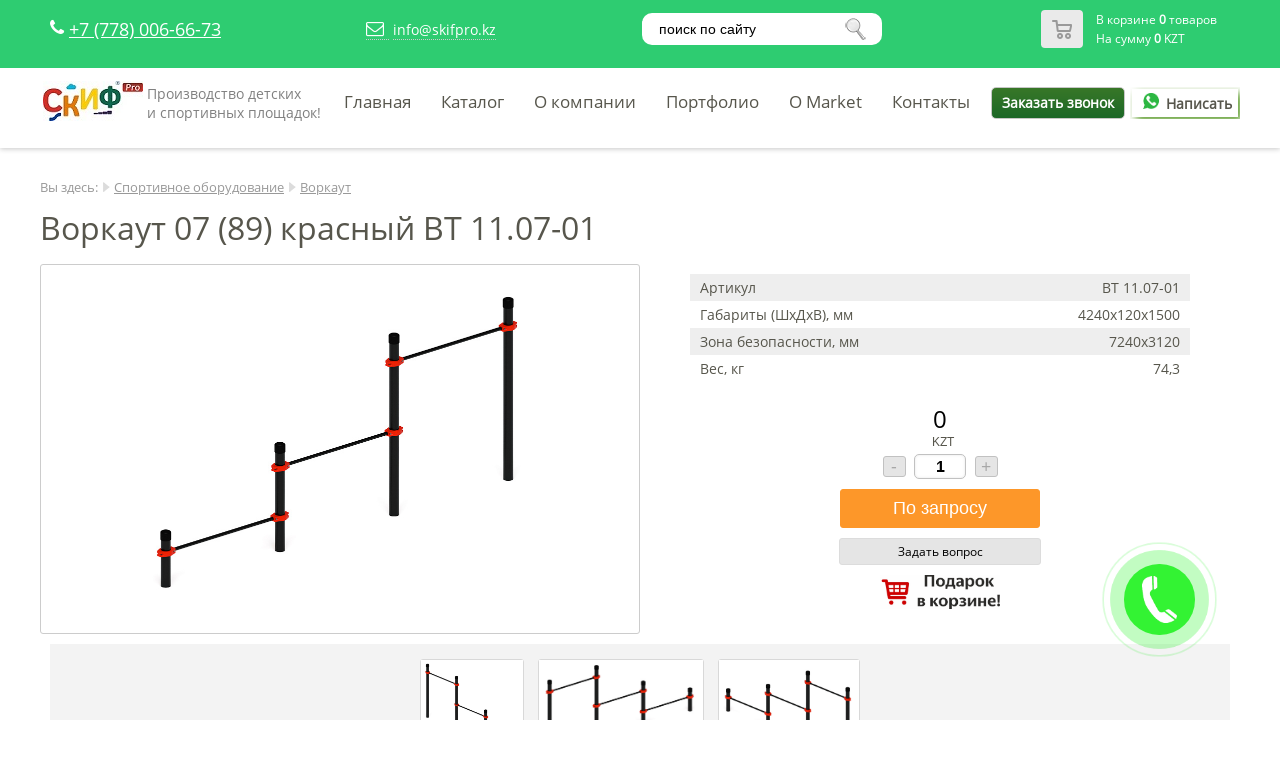

--- FILE ---
content_type: text/html; charset=UTF-8
request_url: https://skifpro.kz/shop/item/2317
body_size: 7388
content:
<!DOCTYPE html>
<html lang=ru>
<head>
<!-- Google Tag Manager 
<script>(function(w,d,s,l,i){w[l]=w[l]||[];w[l].push({'gtm.start':
new Date().getTime(),event:'gtm.js'});var f=d.getElementsByTagName(s)[0],
j=d.createElement(s),dl=l!='dataLayer'?'&l='+l:'';j.async=true;j.src=
'https://www.googletagmanager.com/gtm.js?id='+i+dl;f.parentNode.insertBefore(j,f);
})(window,document,'script','dataLayer','GTM-58CXLNH');</script>
<!-- End Google Tag Manager -->
<meta http-equiv="content-type" content="text/html; charset=utf-8" />
<title>Воркаут 07 (89) красный ВТ 11.07-01.Купить в интернет-магазине skifpro.kz - +7(778)006-66-73  ✔️</title>
<meta name="description" content="Воркаут 07 (89) красный ВТ 11.07-01- купить по цене 363 609 тенге от официального дилера СКИФ в Казахстане. SKIFPRO.KZ - детское игровое и спортивное оборудование для уличных площадок. Продажа доставка и монтаж под ключ по всему Казахстану. Звоните по ☎ или в WhatsApp! Всегда на связи! " />
<meta name="keywords" content="Детские площадки, детские комплексы, детские городки, детские игровые комплексы, детские игровые площадки, СКИФ, купить детский комплекс, детские площадки от производителя" />
<meta name='viewport' content='width=device-width, initial-scale=1, maximum-scale=1'>
<link rel="stylesheet" href="/tmp/main.css"  />
<link rel="stylesheet" href="/tmp/adaptive.css"  />
<script  src="/js/jquery.min.js" ></script>
<script src="/js/dan.framework.js" ></script>
<script src="/tmp/template.js" ></script>
<script src="/js/dan_lightbox/dan.lightbox.js" ></script>
<link rel="stylesheet" href="/js/dan_lightbox/dan.lightbox.css"  />
<link rel="stylesheet" href="/js/dan.framework.css"  />
<link href="/modules/calltoorder/frontend/dan_cto.css"  media="all" rel="stylesheet" />
<script  src="/modules/calltoorder/frontend/dan_cto.js"></script>
<link href="/components/shop/frontend/tmp/style.css" type="text/css" media="all" rel="stylesheet"/>
<script src="/components/shop/frontend/shop_script.js"></script>
<script src="/tmp/shop/item/tmp.js"></script>
<link href="/tmp/shop/item/style.css" type="text/css" media="all" rel="stylesheet"/>
<link href="/modules/editor/frontend/style.css" type="text/css" media="all" rel="stylesheet"/>
<link href="/modules/breadcrumbs/frontend/styles.css" type="text/css" media="all" rel="stylesheet"/>
<link href="/modules/scroll_images/frontend/styles.css" type="text/css" media="all" rel="stylesheet"/>
<link href="/modules/jumptotop/frontend/style.css" type="text/css" media="all" rel="stylesheet"/>
<script src="/modules/jumptotop/frontend/script.js"></script>
<link href="/modules/calltoorder_custom/frontend/dan_cto.css" type="text/css" media="all" rel="stylesheet"/>
<script src="/modules/calltoorder_custom/frontend/dan_cto.js"></script>
<script src="/js/vanilla-masker.min.js"></script>
<link href="/modules/icon/frontend/style.css" type="text/css" media="all" rel="stylesheet"/>
<link href="/lib/css/font-awesome/css/font-awesome.min.css" type="text/css" media="all" rel="stylesheet"/>
<link href="/modules/flat_shadow_button/frontend/style.css" type="text/css" media="all" rel="stylesheet"/>
<script src="/modules/flat_shadow_button/frontend/flat_shadow_button.js"></script>
<link href="/modules/form/frontend/style_2.css" type="text/css" media="all" rel="stylesheet"/>
<script src="/modules/search/frontend/mod_search.js"></script>
<link href="/modules/search/frontend/style.css" type="text/css" media="all" rel="stylesheet"/>
<link href="/modules/leftmenu/frontend/leftmenu.css" type="text/css" media="all" rel="stylesheet"/>
<link href="/modules/slider_skitter/frontend/styles.css" type="text/css" media="all" rel="stylesheet"/>
<script src="/modules/slider_skitter/frontend/jquery.skitter.min.js"></script>
<script src="/modules/slider_skitter/frontend/jquery.easing.1.3.js"></script>
<script src="/modules/slider_skitter/frontend/jquery.animate-colors-min.js"></script>
<link href="/modules/form/frontend/style.css" type="text/css" media="all" rel="stylesheet"/>
<link href="/modules/calltoorder/frontend/dan_cto.css" type="text/css" media="all" rel="stylesheet"/>
<script src="/modules/calltoorder/frontend/dan_cto.js"></script>
<link href="/modules/cart/frontend/styles.css" type="text/css" media="all" rel="stylesheet"/>
<script src="/components/shop/frontend/basket/tmp/basket.js"></script>
<link href="/modules/flat_rotate/frontend/style_1.css" type="text/css" media="all" rel="stylesheet"/>
<meta name="yandex-verification" content="b183a1e9a834ccdd" /> 


	<script type="text/javascript">
	var item_question = '<form method="post" id="question" action="/shop/question" class="shop_item_question_main">';
	item_question += '<div class="shop_item_question_form">';
	item_question += '<div class="shop_item_question_title">Задать вопрос по этому товару:</div>';
	item_question += '<div class="shop_item_question_name">';
	item_question += 'Воркаут 07 (89) красный ВТ 11.07-01<input type="hidden" name="item_title" value="Воркаут 07 (89) красный ВТ 11.07-01"><input type="hidden" name="item_id" value="2317">';
	item_question += '<input type="hidden" name="item_id" value="2317">';
	item_question += '</div>';
	item_question += '<div class="shop_item_question_cont">';
	item_question += '<input type="email" name="email" size="20" placeholder="Ваш email" class="input" autocomplete="off" maxlength="30" required title="Неверно указан email">';
	item_question += '</div>';
	item_question += '<div class="shop_item_question_cont">';
	item_question += '<textarea name="question" rows="3" placeholder="Ваш вопрос" class="input" ></textarea>';
	item_question += '</div>';
	item_question += '<input type="hidden" name="h" value="WpUpEJDzTukWsQ=="><input type="hidden" name="v" value="c236337b043acf93">';
	item_question += '<div class="shop_item_question_cont">';
	item_question += '<input type="submit" value="Отправить" name="send" class="shop_item_button">';
	item_question += '</div>';
	item_question += '<div class="shop_item_question_personal"><br /><input required checked title="Вы должны дать согласие перед отправкой" type="checkbox"> Я согласен на <a href="/personal-information" target="_blank">обработку персональных данных</a></div>';
	item_question += '</div>';
	item_question += '</form>';
	</script>


	<script type="text/javascript">
	var item_materials = '<form method="post" id="materials" action="/shop/materials" class="shop_item_question_main">';
	item_materials += '<div class="shop_item_question_form">';
	item_materials += '<div class="shop_item_question_title">Введите пароль:</div>';	
	item_materials += '<div class="shop_item_question_cont center">';
	item_materials += '<input type="password" name="password" size="20" placeholder="пароль" class="input" autocomplete="off" maxlength="30" required >';
	item_materials += '<input type="hidden" name="item_id" value="2317">';
	item_materials += '<input type="hidden" name="password_check" value="2002">';
	item_materials += '<input type="hidden" name="article_item" value="ВТ 11.07-01">';
	item_materials += '</div>'; 
	item_materials += '<div class="shop_item_question_cont center">';
	item_materials += '<input type="submit" value="Получить файлы" name="send_materials" class="shop_item_button">';
	item_materials += '</div>';
	
	item_materials += '</div>';
	item_materials += '</form>';
	</script>

<script src="/js/dan/dan.js" ></script>
<link rel="stylesheet" href="/js/dan/dan.css"  />
<script src="/tmp/form/form.js" ></script>
<link rel="stylesheet" href="/tmp/form/form.css"  />
<script src="/tmp/form/for_dealers.js" ></script>





<!-- Google tag (gtag.js) 
<script async src="https://www.googletagmanager.com/gtag/js?id=AW-11131001647"></script>
<script>
  window.dataLayer = window.dataLayer || [];
  function gtag(){dataLayer.push(arguments);}
  gtag('js', new Date());

  gtag('config', 'AW-11131001647');
</script>

<!-- Event snippet for Клики по телефону Мобильные conversion page
In your html page, add the snippet and call gtag_report_conversion when someone clicks on the chosen link or button.
<script>
function gtag_report_conversion2(url) {
  var callback = function () {
    if (typeof(url) != 'undefined') {
      window.location = url;
    }
  };
  gtag('event', 'conversion', {
      'send_to': 'AW-11131001647/MrvqCNmzofsDEK-21rsp',
      'event_callback': callback
  });
  return false;
}
</script>
<!-- Event snippet for Клик в Whatsapp conversion page
In your html page, add the snippet and call gtag_report_conversion when someone clicks on the chosen link or button. 
<script>
function gtag_report_conversion(url) {
  var callback = function () {
    if (typeof(url) != 'undefined') {
      window.location = url;
    }
  };
  gtag('event', 'conversion', {
      'send_to': 'AW-11131001647/Rpk2CO7f9pQYEK-21rsp',
      'value': 1.0,
      'currency': 'USD',
      'event_callback': callback
  });
  return false;
}
</script>
<!-- Event snippet for Обратный звонок conversion page
In your html page, add the snippet and call gtag_report_conversion when someone clicks on the chosen link or button. 
<script>
function gtag_report_conversion3(url) {
  var callback = function () {
    if (typeof(url) != 'undefined') {
      window.location = url;
    }
  };
  gtag('event', 'conversion', {
      'send_to': 'AW-11131001647/IUO1CJ7o7ZQYEK-21rsp',
      'value': 1.5,
      'currency': 'USD',
      'event_callback': callback
  });
  return false;
}
</script>

 -->


</head>
<body class="body_def">

<div class="flex-def">
    <div id="top_height_def">
    	<div id="top_main" class="top_main_def">

    			<div id="header">
    				<div>
    					<div class="flex_row"><div  id="mod_76" class="mod-main " style="display:inline-block;">
	<div class="mod-content" style="height:calc(100% - 0px);padding:5px 10px;">
		<table class="table0">
	<tbody>
		<tr>
			<td><i aria-hidden="true" class="fa fa-phone" style="color: #fff;font-size:18px;">&nbsp;</i></td>
			<td style="vertical-align: middle;"><span style="font-size:18px;"><a href="tel:+77780066673" onclick="return gtag_report_conversion2('tel:+77780066673')">+7 (778) 006-66-73</a></span></td>
		</tr>
	</tbody>
</table>

	</div>
</div>
<div  id="mod_139" class="mod-main " style="display:inline-block;">
	<div class="mod-content" style="height:calc(100% - 0px);padding:5px 5px;">
		<table>
	<tbody>
		<tr>
			<td><span onclick="emailGlavnaya()"><a class="tel" href="#"><i aria-hidden="true" class="fa fa-envelope-o" style="color: #fff;font-size:18px;">&nbsp;</i></a></span></td>
			<td><span onclick="emailGlavnaya()"><a class="tel" href="#">info@skifpro.kz</a></span></td>
		</tr>
	</tbody>
</table>

	</div>
</div>
<div  id="mod_183" class="mod-main " style="display:inline-block;">
	<div class="mod-content" style="height:calc(100% - 0px);padding:5px 10px;">
		<!--<div class="ya-site-form ya-site-form_inited_no" onclick="return {'action':'/yandex-result','arrow':false,'bg':'transparent','fontsize':12,'fg':'#000000','language':'ru','logo':'rb','publicname':'Поиск по skifpro.kz'suggest':true,'target':'_self','tld':'ru','type':3,'usebigdictionary':true,'searchid':2372319,'input_fg':'#4C4C4C','input_bg':'#ffffff','input_fontStyle':'normal','input_fontWeight':'normal','input_placeholder':'Поиск по сайту','input_placeholderColor':'#4C4C4C','input_borderColor':'#7f9db9'}"><input name="searchid" type="hidden" value="2310269" /><input name="l10n" type="hidden" value="ru" /><input name="reqenc" type="hidden" value="" /><input name="text" type="search" value="" /><input type="submit" value="Найти" /></div>
<style type="text/css">.ya-page_js_yes .ya-site-form_inited_no { display: none; }
</style>
<script type="text/javascript">(function(w,d,c){var s=d.createElement('script'),h=d.getElementsByTagName('script')[0],e=d.documentElement;if((' '+e.className+' ').indexOf(' ya-page_js_yes ')===-1){e.className+=' ya-page_js_yes';}s.type='text/javascript';s.async=true;s.charset='utf-8';s.src=(d.location.protocol==='https:'?'https:':'http:')+'//site.yandex.net/v2.0/js/all.js';h.parentNode.insertBefore(s,h);(w[c]||(w[c]=[])).push(function(){Ya.Site.Form.init()})})(window,document,'yandex_site_callbacks');</script>-->
<div class="ya-site-form ya-site-form_inited_no" onclick="return {'action':'/yandex-result','arrow':false,'bg':'#ffffff','fontsize':12,'fg':'#000000','language':'ru','logo':'rb','publicname':'Поиск по skifpro.kz','suggest':true,'target':'_self','tld':'ru','type':3,'usebigdictionary':true,'searchid':2372319,'input_fg':'#000000','input_bg':'#ffffff','input_fontStyle':'normal','input_fontWeight':'normal','input_placeholder':'поиск по сайту','input_placeholderColor':'#000000','input_borderColor':'#7f9db9'}"><input name="searchid" type="hidden" value="2372319" /><input name="l10n" type="hidden" value="ru" /><input name="reqenc" type="hidden" value="" /><input name="text" type="search" value="" /><input type="submit" value="Найти" /></div>
<style type="text/css">.ya-page_js_yes .ya-site-form_inited_no { display: none; }
</style>
<script type="text/javascript">(function(w,d,c){var s=d.createElement('script'),h=d.getElementsByTagName('script')[0],e=d.documentElement;if((' '+e.className+' ').indexOf(' ya-page_js_yes ')===-1){e.className+=' ya-page_js_yes';}s.type='text/javascript';s.async=true;s.charset='utf-8';s.src=(d.location.protocol==='https:'?'https:':'http:')+'//site.yandex.net/v2.0/js/all.js';h.parentNode.insertBefore(s,h);(w[c]||(w[c]=[])).push(function(){Ya.Site.Form.init()})})(window,document,'yandex_site_callbacks');</script>
	</div>
</div>
<a href="/shop/basket" id="mod_cart_main">
	
	<div id="mod_cart">
		<table id="mod_cart_table">
			<tr>
				<td style="width:10px;">&nbsp;</td>
				<td rowspan="2" id="mod_cart_img"></td>
				<td style="width:10px;">&nbsp;</td>
				<td style="height:20px;">В корзине <span id="mod_cart_quantity">0</span> товаров</td>
				<td style="width:10px;">&nbsp;</td>
			</tr>
			<tr>
				<td>&nbsp;</td>
				<td>&nbsp;</td>
				<td>На сумму <span id="mod_cart_summa">0</span> KZT</td>
				<td>&nbsp;</td>
			</tr>
		</table>
	</div>
</a></div>
    				</div>
    			</div>

    		<div id="top">
    			<div>
    				<div class="flex_row"><div  id="mod_5" class="mod-main " style="display:inline-block;">
	<div class="mod-content" style="height:calc(100% - 0px);padding:10px 0px;">
		<table align="center">
	<tbody>
		<tr>
			<td><a href="/"><img alt="Логотип &quot;СКИФ ПРО&quot; - производителя детских и спортивных площадок" class="logo" src="/files/logo.jpg" style="width: 100px; height: 40px;" /></a></td>
			<td style="vertical-align: middle;">
			<p><span style="color:#808080;">Производство детских</span></p>

			<p><span style="color:#808080;">и&nbsp;спортивных площадок!</span></p>
			</td>
		</tr>
	</tbody>
</table>

	</div>
</div>

		<div id="mod_jumptotop_main" style="width:70px;height:70px;left:50px;bottom:50px;background-color:#5b5b5b;opacity:0;"></div>
	
			<div id="mod_calltoorder_circle" onclick="f_calltoorder(true)" style="width:142px; height:142px; right:50px; bottom:50px;">
				<div class="mod_calltoorder_circle" style="background-color:#00f000; width:71px; height:71px;"></div>
				<div class="mod_calltoorder_circle_wave_out" style="background-color:#00f000; width:71px; height:71px;"></div>
				<div class="mod_calltoorder_circle_wave_in" style="border-color:#00f000; width:69px; height:69px;"></div>
			</div>
		
	<script type="text/javascript">
	function topmenu_ico()
	{
		topmenu_wrap = document.getElementById("topmenu_wrap");

		if(topmenu_wrap.className == "")
		{
			topmenu_wrap.className = "animation_show topmenu_display";
		}
		else
		{
			topmenu_wrap.className = "";
		}
	}
	</script>

		<script type="text/javascript">

		function menutop_2 (parent_block, ev)
		{
			if(ev =='over')
			{
				parent_block.childNodes[1].style.display="block";
			}
			if(ev =='out')
			{
				parent_block.childNodes[1].style.display="none";
			}
		}
		
		</script>
	
	<div id="topmenu_ico" onclick="topmenu_ico();" style="width:48px;height:48px; background:url(/modules/topmenu/frontend/topmenu.png); display:none; cursor:pointer;"></div>
	<div id="topmenu_wrap">
	<table id="topmenu_tab" class="tab">
		<tr>
			<td class="topmenu-0"></td>
	
				<td class="topmenu-1"></td>
				<td class="topmenu-2"><div   class="topmenu-2"><div><a class="topmenu" href="/">Главная</a></div>
				</div></td>
				<td class="topmenu-3"></td>
			
				<td class="topmenu-1"></td>
				<td onmouseover="menutop_2(this, 'over');" onmouseout="menutop_2(this, 'out');"  class="topmenu-2"><div><a class="topmenu" href="/catalog">Каталог</a></div><div class="menutop_lvl_2_block"><div  class="topmenu-2-parent"><div><a class="menutop_sub" href="/catalog/sportivnoe_oborudovanie">Спортивное оборудование</a></div></div><div  class="topmenu-2-parent"><div><a class="menutop_sub" href="/catalog/oborudovanie_dlya_parka">Парковое оборудование</a></div></div><div  class="topmenu-2-parent"><div><a class="menutop_sub" href="/catalog/blagoustroistvo-detskih-ploshadok">Благоустройство детских площадок</a></div></div><div  class="topmenu-2-parent"><div><a class="menutop_sub" href="/katalog/oborudovanie_ploshchadok_dlya_vygula_sobak">Оборудование площадок для выгула собак</a></div></div><div  class="topmenu-2-parent"><div><a class="menutop_sub" href="/katalog/listvennica">Лиственница - оборудование</a></div></div></div>
				</td>
				<td class="topmenu-3"></td>
			
				<td class="topmenu-1"></td>
				<td onmouseover="menutop_2(this, 'over');" onmouseout="menutop_2(this, 'out');"  class="topmenu-2"><div><a class="topmenu" href="/o_kompanii">О компании</a></div><div class="menutop_lvl_2_block"><div  class="topmenu-2-parent"><div><a class="menutop_sub" href="/oplata">Оплата</a></div></div><div  class="topmenu-2-parent"><div><a class="menutop_sub" href="/dostavka">Доставка</a></div></div><div  class="topmenu-2-parent"><div><a class="menutop_sub" href="/garantiya">Гарантия</a></div></div><div  class="topmenu-2-parent"><div><a class="menutop_sub" href="/otzyvy">Отзывы</a></div></div><div  class="topmenu-2-parent"><div><a class="menutop_sub" href="/ustanovka">Установка</a></div></div><div  class="topmenu-2-parent"><div><a class="menutop_sub" href="/dizajn-proekt">Дизайн проект</a></div></div><div  class="topmenu-2-parent"><div><a class="menutop_sub" href="/sertifikaty">Сертификаты</a></div></div><div  class="topmenu-2-parent"><div><a class="menutop_sub" href="/page/126">Новинки</a></div></div></div>
				</td>
				<td class="topmenu-3"></td>
			
				<td class="topmenu-1"></td>
				<td  class="topmenu-2"><div><a class="topmenu" href="/portfolio">Портфолио</a></div>
				</td>
				<td class="topmenu-3"></td>
			
				<td class="topmenu-1"></td>
				<td  class="topmenu-2"><div><a class="topmenu" href="/gos-organizaviyam">O Market</a></div>
				</td>
				<td class="topmenu-3"></td>
			
				<td class="topmenu-1"></td>
				<td  class="topmenu-2"><div><a class="topmenu" href="/kontakty">Контакты</a></div>
				</td>
				<td class="topmenu-3"></td>
			
			<td class="topmenu-4"></td>
		</tr>
	</table>
	</div>

			<div style="text-align:center;">
				<div id="calltoorder" onclick="f_calltoorder(true)">Заказать звонок</div>
			</div>
		<div  id="mod_219" class="mod-main " style="display:inline-block;width:110px;">
	<div class="mod-content" style="height:calc(100% - 0px);padding:0px 0px;">
		<div class="whatsapp_write"><a href="https://wa.me/77780066673" onclick="gtag_report_conversion('https://wa.me/77780066673')" style="text-decoration: none;font-weight: bold;"><img alt="" src="/files/def-icon/whatsapp.png" style="width: 30px; height: 16px; font-weight:bold" />Написать</a></div>

	</div>
</div>
</div>
    			</div>
    		</div>
    	</div>
    </div>

	<div class="slider_def">
			</div>

    <div id="content" class="white content-def">
    	<div>
    		<div class="mod_breadcrumbs"><span class="mod_breadcrumbs_you">Вы здесь:</span> <img src="/modules/breadcrumbs/frontend/img/arrow.png" alt="иконка стрелка1" /> <a href="/katalog/sportivnoe_oborudovanie" class="mod_breadcrumbs_link">Спортивное оборудование</a> <img src="/modules/breadcrumbs/frontend/img/arrow.png" alt="иконка стрелка1" /> <a href="/katalog/vorkaut" class="mod_breadcrumbs_link">Воркаут</a> </div>    		<div id="component">
		<form class="shop_item_container" method="POST" action="/shop/basket">
			<div itemscope itemtype="http://schema.org/Product">
				
				<h1 id="item_title" class="title" itemprop="name">Воркаут 07 (89) красный ВТ 11.07-01</h1>
				<div id="item_main" class="item_main">
					<div id="item_photo_container">
						<div class="item_photo_container_border">
							<div class="item_photo_container_content_float">
								
								
								
								
							</div>
							<div id="item_photo_container_img" class="item_photo_container_content">
								<img id="item_photo" class="show item_photo_big" style="max-width:400px;" src="/components/shop/photo/VT_11.07-01-0_.jpg" alt="Воркаут 07 (89) красный ВТ 11.07-01 "СКИФ ПРО" " itemprop="image"/>
							</div>
						</div>
					</div>
					<div id="iter_shortdesc_container">
						<div class="iter_shortdesc_container_padding">
					
														
							<div class="item_char_table_padding"><table class="item_char_table"><tr><td class="item_char_td_1">Артикул</td><td class="item_char_td_2">ВТ 11.07-01</td></tr><tr><td class="item_char_td_1">Габариты (ШхДхВ), мм</td><td class="item_char_td_2">4240х120х1500</td></tr><tr><td class="item_char_td_1">Зона безопасности, мм</td><td class="item_char_td_2">7240х3120</td></tr><tr><td class="item_char_td_1">Вес, кг</td><td class="item_char_td_2">74,3</td></tr></table></div>
							
							
						<Div class="item_price_out" itemprop="offers" itemscope itemtype="http://schema.org/Offer" content="Продажа детского игрового и спортивного оборудования СКИФ">
						<div class="item_price" >0</div>
					    <div itemprop="priceCurrency" class="item_rub" >KZT</div>
						<meta itemprop="price" content="0" />
						<meta itemprop="sku" content="	">
						<meta itemprop="priceValidUntil" content="20201231" />
						<meta itemprop="availability" content="Preorder" />
						<link itemprop="url" href="http://www.skifpro.kz" />
					
						</div>
							<div class="shop_quantity"><div id="quantity_minus">-</div><input type="text" id="input_quantity" name="input_quantity" value="1" title="Количество"><div id="quantity_plus">+</div></div>
							<div class="shop_but" ><input  type="submit" value="По запросу" class="but_cart" name="shopbutton" onclick="gtag_report_conversion()"/></div>
							<a href="#" onclick="DAN.modal.add(item_question, '450', '0')" class="shop_item_question">Задать вопрос</a>
							<div class="img_card"><img style="text-align:right; height:auto; width:120px;vertical-align: bottom;" src="/files/def-icon/gift-card1.jpg"></div>
							
						</div>
						
					</div>
					
				</div>
				<input id="item_id" type="hidden" value="2317" name="item_id" />
			

			<div class="item_gallery"><div id="item_photo_more">
						<a class="show" style="margin:0px 10px 10px 0px;" href="/components/shop/photo/VT_11.07-01-1_.jpg">
							<img class="item_photo_more" src="/components/shop/photo/VT_11.07-01-1.jpg" alt="Воркаут 07 (89) красный ВТ 11.07-01 по цене 336675 тенге, "СКИФ ПРО" .">
						</a>
					
						<a class="show" style="margin:0px 10px 10px 0px;" href="/components/shop/photo/VT_11.07-01-2_.jpg">
							<img class="item_photo_more" src="/components/shop/photo/VT_11.07-01-2.jpg" alt="Воркаут 07 (89) красный ВТ 11.07-01 от skifpro.kz - От официального дилера СКИФ в Казахстане. ">
						</a>
					
						<a class="show" style="margin:0px 10px 10px 0px;" href="/components/shop/photo/VT_11.07-01-3_.jpg">
							<img class="item_photo_more" src="/components/shop/photo/VT_11.07-01-3.jpg" alt="Воркаут 07 (89) красный ВТ 11.07-01 - фото, описание, цена">
						</a>
					
						<a class="show" style="margin:0px 10px 10px 0px;" href="/components/shop/photo/VT_11.07-01-4_.jpg">
							<img class="item_photo_more" src="/components/shop/photo/VT_11.07-01-4.jpg" alt="Воркаут 07 (89) красный ВТ 11.07-01 - по ценам производителя в Казахстане">
						</a>
					</div></div>
			
			<div>&nbsp;</div>
			<div id="item_full_text" class="item_full_text" itemprop="description"></div>
			
			
			
			<meta itemprop="brand" content="СКИФ" />
			
			

			
		 </div>
		</form>
	</div>    	</div>
    </div>

    <div class="white">
    	<div class="module_single">
    		<div class="module_single_padding row">
    			<div  id="mod_168" class="mod-main  w_100" >
	<div class="mod-content" style="height:calc(100% - 60px);margin:30px 10px;padding:20px 20px;">
		<table class="table_0" style="width:100%;">
	<tbody>
		<tr>
			<td style="width: 110px; vertical-align: top;"><img alt="" src="/files/def-icon/2.png" style="width: 96px; height: 96px;" /></td>
			<td>
			<p><strong>Важно:&nbsp;Обращаем Ваше внимание на то, что данный интернет-сайт носит исключительно информационный характер и ни при каких условиях не является публичной офертой. Для получения подробной информации о стоимости товаров и услуг, пожалуйста, просим Вас обращаться к менеджеру.</strong></p>
			</td>
		</tr>
	</tbody>
</table>

<p align="justify">&nbsp;</p>

<p align="justify">&nbsp;</p>

	</div>
</div>
    		</div>
    	</div>
    </div>


    <div class="white">
    	<div class="module_single">
    		<div class="module_single_padding row">
    			    		</div>
    	</div>
    </div>
 </div>

<div>
    <div class="gray footer_menu">
        <div class="flex_row">
        	        </div>
    </div>


    <div id="footer">
           <p><a style="text-decoration:none; color:#fff;" href="https://skifpro.kz/gos-organizaviyam">Для государственных учреждений - omarket.kz</a></p>
	 <p style="margin-top:20px;">Телефон: <a style="text-decoration:none; color:#fff;cursor:pointer;font-weight:600;" href="tel:+77780066673">+7 (778) 006-66-73</a> (<a style="text-decoration:none; color:#25d366;cursor:pointer;font-weight:600;" href="https://wa.me/77756066673">Whatsapp</a>) <br>
Email: info@skifpro.kz<br>
Мы работаем в будни с 9.00 до 18.00, в субботу с 10.00 до 16.00</p> 

    </div>
</div>

<script>
	DAN.jumpToContent();
</script>

<!-- Yandex.Metrika counter -->
<script type="text/javascript" >
   (function(m,e,t,r,i,k,a){m[i]=m[i]||function(){(m[i].a=m[i].a||[]).push(arguments)};
   m[i].l=1*new Date();
   for (var j = 0; j < document.scripts.length; j++) {if (document.scripts[j].src === r) { return; }}
   k=e.createElement(t),a=e.getElementsByTagName(t)[0],k.async=1,k.src=r,a.parentNode.insertBefore(k,a)})
   (window, document, "script", "https://mc.yandex.ru/metrika/tag.js", "ym");

   ym(53008384, "init", {
        clickmap:true,
        trackLinks:true,
        accurateTrackBounce:true,
        webvisor:true,
        trackHash:true
   });
</script>
<noscript><div><img src="https://mc.yandex.ru/watch/53008384" style="position:absolute; left:-9999px;" alt="" /></div></noscript>
<!-- /Yandex.Metrika counter -->
<meta name="yandex-verification" content="b183a1e9a834ccdd" />
<div class="red"> </div>

</body>
</html>


--- FILE ---
content_type: text/css
request_url: https://skifpro.kz/tmp/adaptive.css
body_size: 793
content:
@media screen and (max-width: 1000px) {
/*
	#top {
		background			:#DCDBD0;
	}

	#header {
		background			:#ECEBE0;
	}
*/

	#header .flex_row {
		overflow			:hidden !important;
	}

	#top_main {
		position			:unset;
	}
/*
	#top .flex_row {
		margin-left			:55px;
	}*/

	/**/

	#topmenu_ico {
		display				:block !important;
		background-repeat	:no-repeat !important;
		background-color	:#57564C !important;
		margin				:10px 20px !important;
		background-image	:url(/tmp/images/topmenu.png) !important;
		text-align			:left;
		position			:fixed;
		top					:-4px;
		left				:-12px;
		z-index				:1000;
	}

	#topmenu_wrap {
		display				:none;
		text-align			:left !important;
		flex-grow			:1;
	}

	#topmenu_tab {
		display				:table !important;
		width				:100%;
	}

	.topmenu_display {
		display				:block !important;
	}

	.topmenu, .activetopmenu {
		padding				:15px 15px;
		margin				:15px 20px;
		font-size			:18px;
	}

	.topmenu-2, .activetopmenu-2 {
		display				:block;
	}

	.menutop_lvl_2_block, .menutop_lvl_3_block {
		display				:block !important;
		position			:unset;
		background			:none;
		border				:0px;
	}

	a.menutop_sub:link, a.menutop_sub:visited {
		display				:block;
		font-size			:18px;
		color				:#57564C !important;
		padding				:0px;
		padding				:5px 0;
		margin				:15px 15px;
		border				:0px;
	}

	a.menutop_sub:hover {
		color				:#FFFFFF !important;
		background			:none;
	}

	.menutop_lvl_2_block > div > div > a.menutop_sub:before, .menutop_lvl_3_block > a.menutop_sub:before {
		content				:"-";
		padding				:0px 10px;
	}

	.menutop_lvl_3_block > a.menutop_sub:before {
		padding				:0px 10px 0px 30px !important;
	}
	
    #top .flex_row {
        justify-content: center !important;
    }
}

@media screen and (max-width: 767px) {

	#header > div {
		padding-left		:65px;
	}

	.title_m * {
		font-size			:24px !important;
	}
	
	h1, .title {
        font-size: 24px !important;
	}
	
	.article_sat {
        font-size: 24px !important;
    }
    
    .article_sort_panel {
        font-size: 12px !important;
    }
    
    .body_main .mod-article-container {
        width: calc(100% - 22px);
        padding: 20px;
    }
	
}

@media screen and (max-width: 550px) {
    .article_prop_panel {
        height: 60px !important;
		
    }
	table { 
		width: 100%;		
        }
} 

--- FILE ---
content_type: text/css
request_url: https://skifpro.kz/modules/calltoorder/frontend/dan_cto.css
body_size: 1015
content:
#mod_calltoorder_form {
	padding					:10px;
}

#dan_calltoorder_close {
	display					:block;
	position				:absolute;
	z-index					:1010;
	right					:0px;
	top						:0px;
	height					:36px;
	width					:36px;
	cursor					:pointer;
	background-image		:url(images/close.png);
	opacity					:1;
}

#calltoorder_title {
	font-size				:22px;
	font-weight				:bold;
	text-align				:left;
}

.mod_calltoorder_text {
	padding					:0 0 10px;
	color					:#6D6D6D;
}

#mod_calltoorder_form input[type='text'] {
	width					:100% !important;
	font-weight				:normal !important;
	text-align				:left !important;
	border-top-color		:#F0F0F0 !important;
	border-right-color		:#F0F0F0 !important;
	border-bottom-color		:#F0F0F0 !important;
	background				:#F8F8F8 !important;
	box-shadow				:0 0 0 !important;
}

#calltoorder {
	cursor					:pointer;
	height					:30px;
	line-height				:30px;
	background-color		:#e9e9e9;
	border					:1px solid #c7c7c7;
	border-radius			:5px;
	background				:-webkit-gradient(linear, left top, left bottom, from(#387728), to(#1c6827));
	background				:-moz-linear-gradient(top, #387728, #1c6827);
	font-weight				:bold;
	text-align				:center;
	padding-left:10px;
	padding-right:10px;
	color: #fff;
}

#calltoorder:hover {
	background				:-webkit-gradient(linear, left top, left bottom, from(#d9d9d9), to(#e9e9e9));
	background				:-moz-linear-gradient(top, #d9d9d9, #e9e9e9);
	box-shadow				:1px 1px 5px #a9a9a9;
	color: #1c6827;
	
}


/* --- Circle --- */


#mod_calltoorder_circle {
	z-index					:1100;
	position				:fixed;
	opacity					:0.8;
	border-radius			:100%;
	cursor					:pointer;
}

.mod_calltoorder_circle {
	z-index					:1130;
	top						:25%;
	left					:25%;
	position				:absolute;
	border-radius			:100%;
	background-image		:url(images/phone.png);
	background-repeat		:no-repeat;
	background-position		:center;
	background-size			:50%;
}

.mod_calltoorder_circle_wave_out {
	z-index					:1120;
	top						:25%;
	left					:25%;
	position				:absolute;
	border-radius			:100%;
	-webkit-animation		:mod_calltoorder_wave_out 2s infinite linear;
	animation				:mod_calltoorder_wave_out 2s infinite linear;
}

.mod_calltoorder_circle_wave_in {
	z-index					:1110;
	top						:25%;
	left					:25%;
	position				:absolute;
	border-style			:solid;
	border-width			:1px;
	border-radius			:100%;
	-webkit-animation		:mod_calltoorder_wave_in 2s infinite linear;
	animation				:mod_calltoorder_wave_in 2s infinite linear;
}

.mod_calltoorder_p_i {
	margin 					:0;
	font-size 				:14px;
	color					:#6D6D6D;
}

.mod_calltoorder_p_i a:link, .mod_calltoorder_p_i a:visited {
	text-decoration			:underline;
}

.mod_calltoorder_p_i a:hover {
	text-decoration			:none;
}

#mod_calltoorder_form_submit {
	height					:auto !important;
	line-height				:1 !important;
	padding					:10px 15px !important;
	font-size				:14px !important;
	font-weight				:normal !important;
	border					:0;
	border-radius			:1px !important;
	background-color 		:#CCCCCC;
}

#mod_calltoorder_form:valid #mod_calltoorder_form_submit{
	cursor					:pointer !important;
	background-color 		:#CF0027;
	color 					:#FFFFFF;
	transition 				:0.3s;
}

.calltoorder_submit {
	text-align 				:left;
}

@-webkit-keyframes mod_calltoorder_wave_out {
	0%{
		-webkit-transform		:scale(1);
		-webkit-opacity			:0.5;
	}

	100%{
		-webkit-transform		:scale(2);
		-webkit-opacity			:0;
	}
}

@keyframes mod_calltoorder_wave_out {
	0%{
		transform				:scale(1);
		opacity					:0.5;
	}

	100%{
		transform				:scale(2);
		opacity					:0;
	}
}

@-webkit-keyframes mod_calltoorder_wave_in {
	0%{
		-webkit-transform		:scale(2);
		-webkit-opacity			:0;
	}

	100%{
		-webkit-transform		:scale(1);
		-webkit-opacity			:0.5;
	}
}

@keyframes mod_calltoorder_wave_in {
	0%{
		transform				:scale(2);
		opacity					:0;
	}

	100%{
		transform				:scale(1);
		opacity					:0.5;
	}
}


--- FILE ---
content_type: text/css
request_url: https://skifpro.kz/tmp/shop/item/style.css
body_size: 1935
content:
.img_card {
text-align:center;
	
}

/* @media screen and (min-width: 400px) {
.img_card {

position:relative;	
      position: relative;
    left: 50px;
    top: -82px;
    width: 120px;
    margin: 1px;


	
}
} */

#item_main {
	width				:100%;
	display				:table;
	text-align			:center;
}

#item_main h1 {
	margin				:0px 0px 20px 0px;
}

/**/

#item_photo_container {
	display				:table-cell;
	width				:50%;
	vertical-align		:top;
}

.item_photo_container_border {
	position			:relative;
	padding				:20px;
	background			:#ffffff;
	border				:1px solid #cccccc;
	border-radius		:3px;
}

.item_photo_container_content {
	display				:inline-block;
}

.item_photo_big {
	width				:100%;
}

.item_photo_container_content .show {
	border				:0px;
	border-radius		:0px;
	box-shadow			:0px 0px 0px;
	padding				:0px;
}

/**/

#iter_shortdesc_container {
	display				:table-cell;
	vertical-align		:top;
	text-align			:left;
}

.iter_shortdesc_container_padding {
	padding				:10px;
}

.item_intro_text {
	max-width			:500px;
	margin				:0px auto 20px;
}


.item_video {
	
	margin				:10px;
}



.item_price_out {
	margin				:0px 0px 5px 0px;
	text-align			:center;
}

.item_price_old {
	margin-top			:10px;
	text-align			:center;
	font-size			:18px;
	line-height			:18px;
	text-decoration		:line-through;
}

.item_price_discount {
	margin-top			:10px;
	padding				:0 5px;
	text-align			:center;
	font-size			:24px;
	color				:#ff0000;
	background-color	:#ffff00;
}

.item_rub {
	margin-left			:5px;
	font-family			:Helvetica, sans-serif !important;
	font-size			:12px !important;
}

.item_price {
	text-align			:center;
	font-size			:24px;
	color				:#000000;
}

.item_block_rub {
	font-size			:14px;
}

/**/

.item_photo_container_content_float {
	position			:absolute;
	top					:0;
	left				:0;
	z-index				:1;
}

.item_sticker_new, .item_sticker_discount, .item_sticker_hit, .item_sticker_order, a.related_sticker_new, a.related_sticker_sale, a.related_sticker_hit, a.related_sticker_order {
	display				:block;
	height				:20px;
	line-height			:20px;
	width				:100px;
	font-size			:12px;
	margin				:5px 0px 0px -5px;
	text-decoration		:none;
}

.item_sticker_new, a.related_sticker_new  {
	background			:#009A0C;
	color				:#ffffff;
}

.item_sticker_discount, a.related_sticker_sale {
	background			:#F7F200;
	color				:#F78000;
}

.item_sticker_hit, a.related_sticker_hit {
	background			:#FF126B;
	color				:#FFFFFF;
}

.item_sticker_order, a.related_sticker_order {
	background			:#00A2D9;
	color				:#ffffff;
}

.item_rating {
	margin-bottom		:10px;
	text-align			:center;
	font-size			:20px;
	color				:#ffa802;
}

/**/

.shop_but {
	padding				:5px;
	text-align			:center;
	
}

.shop_quantity {
	width				:100%;
	max-width			:115px;
	padding				:0px;
	text-align			:center;
	margin				:0px auto 5px;
}

#input_quantity {
	display				:inline-block;
	width				:40px;
	padding				:0px 5px 0px 5px;
    height				:23px;
    line-height			:23px;
	text-align			:center;
    font-family			:arial;
    font-size			:16px;
    font-weight			:bold;
    border-radius		:5px;
    -webkit-box-shadow	:0 0 3px rgba(0,0,0,0.1) inset;
    -moz-box-shadow		:0 0 3px rgba(0,0,0,0.1) inset;
    box-shadow			:0 0 3px rgba(0,0,0,0.1) inset;
    border				:1px solid #c1c1c1;
    background-color	:#FFFFFF;
}

#quantity_plus, #quantity_minus {
	cursor				:pointer;
	margin-top			:2px;
	display				:inline-block;
	width				:21px;
	line-height			:19px;
    border-radius		:3px;
	font-size			:18px;
    color				:#a7a7a7;
    text-align			:center;
	border				:1px solid #C1C1C1;
    background			:#E5E5E5;
}

#quantity_plus:hover, #quantity_minus:hover {
    background			:#fff;
}

#quantity_plus {
	float				:right;
}

#quantity_minus {
	float				:left;
}

.but_cart {
	cursor				:pointer;
	display				:inline-block;
	width				:100%;
	max-width			:200px;
	padding				:8px 30px 8px 30px;
	margin				:0px auto 5px;
	text-decoration		:none !important;
	font-size			:18px;
	border-radius		:3px;
	color				:#fff;
	text-align			:center;
	border				:1px solid #fd9729;
	background			:#fd9729;
	transition-duration	:0.3s;
	transition-property	:background;
}

.item_but:hover {
	background			:#FDC629;
	border				:1px solid #FDBC29;
}

/**/

.shop_item_question {
	width				:200px;
	padding				:0px;
	margin				:0px auto 10px;
	background			:#E5E5E5;
	color				:#000000 !important;
	border				:1px solid #DCDCDC;
	border-radius		:3px;
	text-decoration		:none !important;
	padding				:4px 0px;
	transition-duration	:0.3s;
	transition-property	:background;
	font-size			:12px;
}

.shop_item_question:hover {
	background			:#EDEDED;
	border				:1px solid #E9E9E9;
}

/**/

.shop_item_qs {
	margin				:0px auto 10px;
}

/**/
.item_gallery {
	margin			:10px;
	
}

.item_gallery .show {
	box-shadow			:0px 0px 0px;
	border-radius		:3px;
}

.item_gallery .show:hover {
	box-shadow			:0px 0px 0px;
}

.item_gallery .item_photo_more {
	display				:block;
	height				:100px !important;
	border-radius		:3px;
	padding				:5px;
}

/**/

.item_char_table_padding {
	margin				:0px 0px 20px 0px;
}

.item_char_table {
	margin-bottom		:10px;
	width				:100%;
	max-width			:500px;
	margin				:0 auto;
	border				:0px;
	border-collapse		:collapse;
	border-spacing		:0px;
}

.item_char_table td {
	vertical-align		:middle;
}

.item_char_td_1 {
    text-align			:left;
	padding-left		:10px;
	height				:25px;
}

.item_char_td_2 {
	padding-right		:10px;
    text-align			:right;
}

.item_char_table tr:nth-child(odd){
	background-color	:#eeeeee;
}

.item_char_table tr:nth-child(even){
	background-color	:#ffffff;
}




/* ñîïóòñòâóþøèå òîâàðû */

.related_items {
	margin-top			:50px;
}

.related_item {
    display				:inline-block;
    text-align			:center;
    margin				:5px;
    padding				:10px;
    vertical-align		:top;
    border				:1px solid #E8E8E8;
    border-radius		:3px;
    background			:#FFFFFF;
    position			:relative;
    top					:0px;
    left				:0px;
	width               :260px !important;
	height              :330px !important;
}

.related_item_title {
    margin				:10px 0px 0px 0px;
    padding				:30px 0px 30px 0px;
    border-top			:1px solid #E8E8E8;
}

.related_item_name {
	display				:block;
    margin				:10px 0px 0px 0px;
    padding				:0px 0px 5px 0px;
    word-wrap			:break-word;
    text-decoration		:none !important;
    border-bottom		:1px dotted #E8E8E8;
    color				:#4E4E4E !important;
	font-size			:12px !important;
	font-weight			:bold;
}

.related_item_desc {
    margin				:10px 0px 0px 0px;
    display				:table;
    width				:100%;
}

.related_item_price {
	display				:table-cell;
	vertical-align		:middle;
	font-size			:16px;
	font-weight			:bold;
}

.related_item_rub {
	font-size			:12px;
	font-weight			:normal;
}

.related_item_price_old {
	font-size			:14px;
	font-weight			:normal;
	text-decoration		:line-through;
	margin				:0px 10px 0px 0px;
	color				:#828282;
}

.related_stickers {
    width				:80px;
    position			:absolute;
    top					:0px;
    left				:0px;
    z-index				:2;	
}

.related_item_rub_discount {
	font-size			:12px;
	font-weight			:normal;
}

.related_item_buy {
	display				:table-cell;
	vertical-align		:middle;
}

.related_item_buy_button {
	cursor				:pointer;
	text-align			:center;
	padding				:3px;
	color				:#fd9729;
	border				:1px solid #E8E8E8;
	border-radius		:3px;
}

.related_item_buy_button:hover {
	color				:#ffffff;
	background			:#4C4C4C;
	border				:1px solid #272727;
}

/* Адаптивность */
@media screen and (max-width: 767px) {
	.item_gallery {
		text-align		:center;
		
		
	}
}

#item_3d {
	margin 				:20px auto;
}

--- FILE ---
content_type: text/css
request_url: https://skifpro.kz/modules/search/frontend/style.css
body_size: 352
content:
.mod_search_main {
}

.mod_search_input {
	height					:25px;
	width					:100%;
	color					:#999999;
	font-size				:14px;
	border					:1px solid #BBBBBB;
	text-indent				:10px;
	box-shadow				:0px 1px 2px 0px #888888 inset;
}

.mod_search_submit {
	height					:27px;
	width					:40px;
	border					:1px solid #BBBBBB;
	background				:url(../../../../components/search/frontend/tmp/images/search.png);	
	background-repeat		:no-repeat;
	background-position		:center center;
	background-color		:#EEEEEE;
}

.mod_search_submit:hover {
	cursor					:pointer;
	background-color		:#DDDDDD;
}

.mod_search_table_style {
	width					:100%;
	border					:0px;
	border-collapse			:collapse;
	border-spacing			:0px;
}

.mod_search_table_style td {
	padding					:0px;
}


--- FILE ---
content_type: text/css
request_url: https://skifpro.kz/js/dan/dan.css
body_size: 6719
content:
/*
	=========== ALL =========== =========== ===========
*/

body, p {
	padding					:0px;
	margin					:0px;
}

img {
	border					:0px;
}


/*
	=========== LINK =========== =========== ===========
*/

a:link, a:visited {

}

a:hover {
	text-decoration			:none;
}


/*
	=========== TITLE =========== =========== ===========
*/

h1, h2, .title {
	font-weight				:normal;
}

h1, .title {
	font-size				:30px;
	margin					:0px 0px 15px 0px;
}

h2 {
	font-size				:24px;
	margin					:0px 0px 10px 0px;
}

.center {
	text-align				:center;
}

#content img, #component img {
	max-width				:100%;
	height					:auto;
	box-sizing              :border-box;
}

@media screen and (max-width: 767px) {

	#content table {
		display					:block;
		width					:100%;
		box-sizing				:border-box;
		overflow-x				:auto;
	}

	#content table > tbody {
		display					:table;
		width					:100%;
		box-sizing				:border-box;
	}

}

@media screen and (max-width: 360px), screen and (max-device-width: 360px) {
	#content img, #component img {
		margin-left			:0px !important;
		margin-right		:0px !important;
	}
}



/*
	=========== UTF ICON =========== =========== ===========
*/

.icon_menu, .icon_cancel, .icon_arrow_up, .icon_arrow_right, .icon_arrow_down, .icon_arrow_left {
	display					:inline-block;
	cursor					:pointer;
	font-size				:32px;
}

.icon_menu:after {
	content					:"\2630";
}

.icon_cancel:after {
	content					:"\2298";
}

.icon_arrow_up:after {
	content					:"\2191";
}

.icon_arrow_right:after {
	content					:"\2192";
}

.icon_arrow_down:after {
	content					:"\2193";
}

.icon_arrow_left:after {
	content					:"\2190";
}


/*
	=========== ICON =========== =========== ===========
*/

.icon_0 {
	padding				:4px;
	background			:#ffffff;
	border				:1px solid #cccccc;
	border-radius		:3px;
	box-sizing			:border-box;
}


/*
	=========== TABLE =========== =========== ===========
*/

.like_table {
	display				:table;
	border-width		:0px;
	border-collapse		:collapse;
	border-spacing		:0px;
}

.like_table > div {
	display				:table-row;
}

.like_table > div > div {
	display				:table-cell;
	vertical-align		:middle;
}

/**/

.table_0 {
	width				:100%;
	border-width		:0px;
	border-collapse		:collapse;
	border-spacing		:0px;
}

.table_0 td {
	vertical-align		:middle;
	padding				:0px;
}

/**/

.table_border {
	border-width		:0px;
	border-collapse		:collapse;
	border-spacing		:0px;
}

.table_border, .table_border th, .table_border td {
	border				:1px solid #D1D1D1;
	vertical-align		:middle;
}

.table_border th, .table_border td {
	padding				:0px 10px;
	text-align			:left;
}

.table_border th {
	padding				:20px 10px;
}

.table_border td {
	padding				:10px;
}

/**/

.table_list {
	border-width		:0px;
	border-collapse		:collapse;
	border-spacing		:0px;
}

.table_list tr {
	border-bottom		:1px solid #D1D1D1;
}

.table_list tr:last-child {
	border-bottom		:0px;
}

.table_list th {
	border-bottom		:2px solid #D1D1D1;
}

.table_list th, .table_list td {
	padding				:8px;
	font-weight			:normal;
	text-align			:left;
}

/**/

.table_a,
.table_a0,
.table_av {
	display				:block;
	width				:100%;
}

.table_a > tbody,
.table_a0 > tbody,
.table_av > tbody {
	display				:block;
	width				:100%;
}

.table_a > tbody > tr, .table_a > tr,
.table_a0 > tbody > tr, .table_a0 > tr,
.table_av > tbody > tr, .table_av > tr {
	display				:block;
	width				:100%;
	text-align			:center;
}

.table_a > tbody > tr > td, .table_a > tr > td,
.table_a0 > tbody > tr > td, .table_a0 > tr > td,
.table_av > tbody > tr > td, .table_av > tr > td {
	display				:inline-block;
	text-align			:center;
	margin				:5px;
	vertical-align		:top !important;
}

.table_a0 > tbody > tr > td, .table_a0 > tr > td {
	margin				:0px;
}

.table_av > tbody > tr > td, .table_av > tr > td {
	vertical-align		:middle !important;
}

/**/

@media screen and (max-width: 767px) {

	.table_mobile,
	.table_mobile > tbody {
		display				:block;
	}

	.table_mobile > tbody > tr,
	.table_mobile > tr {
		display				:flex;
		flex-wrap			:wrap;
		justify-content		:center;
		align-content		:center;
	}

	.table_mobile > tbody > tr > th,
	.table_mobile > tr > th {
		display				:none;
	}

	.table_mobile > tbody > tr > td,
	.table_mobile > tr > td {
		display				:block;
		height				:auto !important;
		flex-basis			:100%;
		padding				:15px;
	}

}

/**/

.table_f,
.table_fv,
.table_f0 {
	width				:100%;
	border-width		:0;
	border-spacing		:0;
	border-collapse		:collapse;
}

.table_f,
.table_f > tbody,
.table_fv,
.table_fv > tbody,
.table_f0,
.table_f0 > tbody {
	display				:block !important;
}

.table_f > tbody > tr,
.table_f > tr,
.table_fv > tbody > tr,
.table_fv > tr,
.table_f0 > tbody > tr,
.table_f0 > tr {
	display				:flex;
	flex-wrap			:wrap;
	padding				:20px 0 0 0;
}

.table_f > tbody > tr:last-child,
.table_f > tr:last-child,
.table_fv > tbody > tr:last-child,
.table_fv > tr:last-child {
	padding-bottom		:20px;
}

.table_f > tbody > tr > td,
.table_f > tr > td,
.table_fv > tbody > tr > td,
.table_fv > tr > td,
.table_f0 > tbody > tr > td,
.table_f0 > tr > td {
	flex-basis			:300px;
	flex-grow			:1;
	padding				:0 0 0 20px;
}

.table_f > tbody > tr > td:last-child,
.table_f > tr > td:last-child,
.table_fv > tbody > tr > td:last-child,
.table_fv > tr > td:last-child {
	padding-right		:20px;
}

.table_fv > tbody > tr,
.table_fv > tr {
	align-items			:center;
}

.table_f0 > tbody > tr,
.table_f0 > tr,
.table_f0 > tbody > tr > td,
.table_f0 > tr > td {
	padding				:0 !important;
}

@media screen and (max-width: 600px) {

	.table_f > tbody > tr > td,
	.table_f > tr > td,
	.table_fv > tbody > tr > td,
	.table_fv > tr > td,
	.table_f0 > tbody > tr > td,
	.table_f0 > tr > td {
		padding-left		:0 !important;
		padding-right		:0 !important;
	}

}

/**/

.table_m {
	border-collapse		:collapse;
	border-width		:0;
	border-spacing		:0;

}

.table_m > tbody > tr > td {
	vertical-align		:middle;
	padding				:10px;
	border: solid 1px #dddddd;
}

.table_m > tbody > tr:first-child > td {
	font-weight			:bold;
}


.table_m > tbody > tr:nth-child(odd) {
	background-color	:#FFFFFF;
}

.table_m > tbody > tr:nth-child(even) {
	background-color	:#F5F5F5;
}

@media screen and (max-width: 767px) {

	/* скрыть все со второй ячейки в заголовке */

	.table_m > tbody > tr:first-child > td:nth-child(n+3) {
		display				:none;
	}

	/* скрыть во второй ячейке заголовка содержимое */

	.table_m > tbody > tr {
		border-right		:1px solid #ddd;
		border-bottom		:1px solid #ddd;
	}

	.table_m > tbody > tr:first-child > td:nth-child(2) > * {
		display				:none;
	}

	/* добавить текст из атрибута во вторую ячейку */

	.table_m > tbody > tr:first-child > td:nth-child(2):before {
		content				:attr(data-text);
	}


	.table_m > tbody > tr > td:first-child {
		border				:1px solid #ddd;
	}

	/* все ячейки начиная со второй строки и второй колонки теперь блоки */

	.table_m > tbody > tr:nth-child(n+2) > td:nth-child(n+2) {
		display				:block;
		border				:0;
		border-bottom		:1px solid #ddd;
	}

	.table_m > tbody > tr:nth-child(n+2) > td:nth-child(n+2):last-child {
		border				:0;
	}

	/* все ячейки начиная со второй строки и второй колонки имеющие data-text */

	.table_m > tbody > tr:nth-child(n+2) > td:nth-child(n+2)[data-text]:before {
		content				:attr(data-text);
		margin-right		:5px;
		color				:#878787;
	}

}

/*
	=========== FORM =========== =========== ===========
*/

.input_short {
	width				:100px !important;
}

.input_medium {
	width				:200px !important;
}

.input_long {
	width				:300px !important;
}

.input {
	box-sizing			:border-box;
	padding				:0px 5px 0px 10px;
	height				:35px;
	line-height			:35px;
	font-family			:arial;
	font-size			:16px;
	font-weight			:bold;
	border-radius		:5px;
	-webkit-box-shadow	:0 0 3px rgba(0,0,0,0.1) inset;
	-moz-box-shadow		:0 0 3px rgba(0,0,0,0.1) inset;
	box-shadow			:0 0 3px rgba(0,0,0,0.1) inset;
	border				:1px solid #c1c1c1;
	background-color	:#FFFFFF;
}

/* --- CHECK --- */
input[type='radio'].input {
	display				:none;
}

input[type='radio'].input +label {
    position			:relative;
	margin-left			:30px;
	cursor				:pointer;
	display				:inline-block;
	height				:30px;
	line-height			:30px;
}

input[type='radio'].input +label:before {
	position			:absolute;
	left				:-30px;
	top					:4px;
	display				:inline-block;
    content				:' ';
    width				:20px;
    height				:20px;
    border				:1px solid #CDD1DA;
    border-radius		:50%;
    background			:#FFF;
}

input[type='radio'].input +label:after {
	position			:absolute;
	left				:-27px;
	top					:7px;
	display				:inline-block;
    content				:' ';
    width				:16px;
    height				:16px;
    border-radius		:50%;
    box-shadow			:inset 0 1px 1px rgba(0,0,0,.5);
    opacity				:0;
	background-color	:#00d900;
}

input[type='radio'].input:checked + label:after {
    opacity				:1;
}

/* --- SWITCH --- */
input[type='checkbox'].input {
	display				:none;
}

input[type='checkbox'].input +label {
	cursor				:pointer;
	display				:inline-block;
	width				:60px;
	height				:30px;
	line-height			:30px;
	border-radius		:30px;
	background-color	:#ff9900;
    box-shadow			:0 1px 0 #fff, inset 0 0 2px #AE4600, inset 0 1px 0 #AE4600, inset 0 1px 5px #AE4600;
}

input[type='checkbox'].input:checked +label {
	background-color	:#00d900;
    box-shadow			:0 1px 0 #fff, inset 0 0 2px #008b00, inset 0 1px 0 #008b00, inset 0 1px 5px #008b00;
}

input[type='checkbox'].input +label:after {
	margin-top			:1px;
	margin-left			:1px;
	display				:inline-block;
	width				:28px;
	height				:28px;
	border-radius		:28px;
	content				:' ';
	background			:radial-gradient(ellipse at center, #ffffff 0%,#fefefe 50%,#fdfdfd 51%,#ffffff 100%);
	box-shadow			:0 1px 1px #65727b, 0 0 1px #b6bdc2;
    -webkit-transition	:margin-left 0.2s ease;
    transition			:margin-left 0.2s ease;
}

input[type='checkbox'].input:checked +label:after {
	margin-left			:31px;
}

textarea.input {
	padding				:5px 10px 5px 10px;
	height				:auto;
	line-height			:20px;
}

.input:out-of-range,
input.input:required:invalid,
input[type='text'].input:invalid,
input[type='email'].input:invalid,
input[type='number'].input:invalid,
textarea.input:not(:valid) {
    border-left			:5px solid #fb695c;
    transition			:border 0.3s;
}

input.input:required:valid,
input[type='text'].input:valid,
input[type='email'].input:valid,
input[type='number'].input:valid,
textarea.input:valid {
    border-left			:5px solid #00CE3F;
    transition			:border 0.3s;
}

/* 1 */
select.input_1,
input[type='text'].input_1,
input[type='email'].input_1,
input[type='file'].input_1,
input[type='number'].input_1,
input[type='submit'].input_1,
textarea.input_1 {
	display				:block;
	height				:35px;
	padding				:0px 5px 0px 10px;
	margin				:5px 0px 5px;
	font-size			:16px;
	border-radius		:0px;
	border				:1px solid #b9b9b9;
	border-top			:1px solid #A7A7A7;
	background-color	:#FFFFFF;
	box-shadow			:inset 0 1px 2px rgba(0,0,0,0.1);
	box-sizing			:border-box;
}

input[type='text'].input_1:not(:valid),
input[type='email'].input_1:not(:valid),
input[type='number'].input_1:not(:valid),
textarea.input_1:not(:valid) {
	border				:1px solid #E20F00;
}

input[type='file'].input_1 {
	height				:auto;
	padding-top			:10px;
	padding-bottom		:10px;
}

textarea.input_1 {
	height				:95px;
	padding				:5px 10px;
	resize				:none;
}

input[type='submit'].input_1 {
	cursor				:pointer;
	width				:auto;
	padding-left 		:20px;
	padding-right 		:20px;
	font-size			:16px;
	color				:#777777;
	border				:1px solid #C7C7C7;
	background-image	:#d7d7d7;
	background-image	:-webkit-gradient(linear, left top, left bottom, from(#efefef), to(#d7d7d7));
	background-image	:-moz-linear-gradient(top, #efefef, #d7d7d7);
}

input[type='submit'].input_1:hover {
	background-image	:#E5E5E5;
	background-image	:-webkit-gradient(linear, left top, left bottom, from(#E1E1E1), to(#E5E5E5));
	background-image	:-moz-linear-gradient(top, #E1E1E1, #E5E5E5);
}

form.input_1:not(:valid) input[type='submit'] {
	cursor				:default;
	color				:#BABABA !important;
	border				:1px solid #E1E1E1 !important;
	background			:#D7D7D7 !important;
	box-shadow			:0 0 0 !important;
}

div.input_1, span.input_1, p.input_1 {
	padding				:3px 0px 3px 0px;
	font-size			:16px;
	color				:#6F6F6F;
}

input[type='radio'].input_1,
input[type='checkbox'].input_1 {
	display				:none;
}

input[type='radio'].input_1 + label,
input[type='checkbox'].input_1 + label {
	cursor				:pointer;
	display				:inline-block;
	height				:20px;
	width				:20px;
	border				:1px solid #b9b9b9;
	border-top			:1px solid #A7A7A7;
	box-shadow			:inset 0 1px 2px rgba(0,0,0,0.1);
	box-sizing			:border-box;
	transition			:background 0.3s;
	background-color	:#ffffff;
}

input[type='radio'].input_1 + label:hover, input[type='radio'].input_1:checked + label,
input[type='checkbox'].input_1 + label:hover, input[type='checkbox'].input_1:checked + label {
	background			:#FF9900;
	box-shadow			:inset 0 0 0px 2px #FFFFFF;
}

/*	=========== HIGHLIGHT =========== =========== =========== */
.highlight_white, .highlight_gray, .highlight_green, .highlight_blue, .highlight_yellow, .highlight_red {
	display					:inline-block;
	padding					:12px 10px;
	border					:1px solid rgba(0, 0, 0, 0);
	border-radius			:6px;
	box-sizing				:border-box;
}

.highlight_long {
	display					:block;
}

.highlight_white {
	color					:#3A3A3A;
	border-color			:#F0F0F0;
	background-color		:#FFFFFF;
}

.highlight_gray {
	color					:#393939;
	border-color			:#e7e7e7;
	background-color		:#f9f9f9;
}

.highlight_green {
	color					:#005200;
	border-color			:#B0FFB0;
	background-color		:#C8FFC8;
}

.highlight_blue {
	color					:#004777;
	border-color			:#A1DAFF;
	background-color		:#C8E9FF;
}

.highlight_yellow {
	color					:#686800;
	border-color			:#FFFFA8;
	background-color		:#FFFFC8;
}

.highlight_red {
	color					:#610500;
	border-color			:#FFB9B5;
	background-color		:#FFCBC8;
}

/*
	=========== IMAGE SCROLL =========== =========== ===========
*/

.image_scroll {
	position				:relative;
	background-repeat		:no-repeat;
	background-size			:100% auto;
}

.image_scroll > div {
	content					:'';
	height					:0%;
	width					:15px;
	position				:absolute;
	right					:0;
	background				:rgba(207, 207, 207, 0.8);
	opacity					:0;
	transition				:opacity 0.5s;
}

.image_scroll:hover > div {
	opacity					:1;
}

/*
	=========== CURTAIN =========== =========== ===========
*/

.curtain {
	position				:relative;
	overflow				:hidden;
}

.curtain img {
	position				:absolute;
}

.curtain img:first-child {
	z-index					:1;
}

.curtain_cursor {
	height					:40px;
	width					:40px;
	margin					:0 0 -21px -21px;
	position				:absolute;
	top						:40px;
	bottom					:0;
	text-align				:center;
	border					:2px solid #FF0000;
	border-radius			:100%;
	background				:#FFFFFF;
	z-index					:2;
}

.curtain_cursor span {
	height					:0;
	width					:0;
	position				:absolute;
	border					:6px inset transparent;
	box-sizing				:content-box;
	top						:50%;
	margin-top				:-6px;
}

.curtain_cursor span:first-child {
	border-right			:6px solid #f00;
	margin-left				:-17px;
	left					:50%;
}

.curtain_cursor span:last-child {
	border-left				:6px solid #f00;
	margin-right			:-17px;
	right					:50%;
}

.curtain_cursor:after, .curtain_cursor:before {
	content					:'';
	width					:2px;
	height					:9999px;
	margin-left				:-1px;
	position				:absolute;
	left					:50%;
	background				:#FF0000;
}

.curtain_cursor:after {
	bottom					:100%;
}

.curtain_cursor:before {
	top						:100%;
}

/*
	=========== GALLERY =========== =========== ===========
*/

.gallery_0 > tbody > tr > td > *, .gallery_0 > tr > td > * {
	display				:inline-block;
}

.gallery_0 > tbody > tr > td > p, .gallery_0 > tr > td > p {
	display				:block;
}

.gallery_0 img {
	height				:200px !important;
	width				:calc(100% / 5 - 10px) !important;
	margin				:5px;
	box-sizing			:border-box;
	object-fit			:cover;
}

@media screen and (max-width: 449px) {
	.gallery_0 img {
		width				:calc(100% - 10px) !important;
	}
}

@media screen and (min-width: 450px) and (max-width: 767px) {
	.gallery_0 img {
		width				:calc(100% / 2 - 10px) !important;
	}
}

@media screen and (min-width: 768px) and (max-width: 1100px) {
	.gallery_0 img {
		width				:calc(100% / 3 - 10px) !important;
	}
}



/*
	=========== TOPMENU =========== =========== ===========
*/

.topmenu_main {
	display					:block;
}

.topmenu_button {
	cursor					:pointer;
	display					:none;
	font-size				:32px;
}

.topmenu_button:after {
	content					:"\2630";
}

.topmenu_menu_open {
	display					:block !important;
}

.topmenu_menu {
	display					:block;
}

.topmenu_menu > .topmenu_item {
	display					:inline-block;
	position				:relative;
}

.topmenu_item_lvl_2, .topmenu_item_lvl_3 {
	display					:none;
	position				:absolute;
	z-index					:100;
}

.topmenu_item_lvl_2 > .topmenu_item, .topmenu_item_lvl_3 > .topmenu_item {
	position				:relative;
	white-space				:nowrap;
}

.topmenu_menu > .topmenu_item:hover .topmenu_item_lvl_2 {
	display					:block;
}

.topmenu_item_lvl_2 > .topmenu_item:hover .topmenu_item_lvl_3 {
	display					:block;
	top						:0px;
	left					:100%;
}


/*
	=========== ANIMATION =========== =========== ===========
*/

.animation_top_1 {
	position				:relative;
	bottom					:200px;
	opacity					:0;
	animation				:animation_top_1 1s forwards;
}

@keyframes animation_top_1 {
	to {
		bottom				:0px;
		opacity				:1;
	}
}

.animation_top_2 {
	position				:relative;
	bottom					:200px;
	opacity					:0;
	animation				:animation_top_2 1s 0.25s forwards;
}

@keyframes animation_top_2 {
	to {
		bottom				:0px;
		opacity				:1;
	}
}

.animation_top_3 {
	position				:relative;
	bottom					:200px;
	opacity					:0;
	animation				:animation_top_3 1s 0.5s forwards;
}

@keyframes animation_top_3 {
	to {
		bottom				:0px;
		opacity				:1;
	}
}

.animation_top_4 {
	position				:relative;
	bottom					:200px;
	opacity					:0;
	animation				:animation_top_4 1s 0.75s forwards;
}

@keyframes animation_top_4 {
	to {
		bottom				:0px;
		opacity				:1;
	}
}

.animation_right {
	position				:relative;
	left					:200px;
	opacity					:0;
	animation				:animation_right 1s forwards;
}

@keyframes animation_right {
	to {
		left				:0px;
		opacity				:1;
	}
}

.animation_bottom_1 {
	position				:relative;
	top						:200px;
	opacity					:0;
	animation				:animation_bottom_1 1s forwards;
}

@keyframes animation_bottom_1 {
	to {
		top					:0px;
		opacity				:1;
	}
}

.animation_bottom_2 {
	position				:relative;
	top						:200px;
	opacity					:0;
	animation				:animation_bottom_2 1s 0.25s forwards;
}

@keyframes animation_bottom_2 {
	to {
		top					:0px;
		opacity				:1;
	}
}

.animation_bottom_3 {
	position				:relative;
	top						:200px;
	opacity					:0;
	animation				:animation_bottom_3 1s 0.5s forwards;
}

@keyframes animation_bottom_3 {
	to {
		top					:0px;
		opacity				:1;
	}
}

.animation_bottom_4 {
	position				:relative;
	top						:200px;
	opacity					:0;
	animation				:animation_bottom_4 1s 0.75s forwards;
}

@keyframes animation_bottom_4 {
	to {
		top					:0px;
		opacity				:1;
	}
}

.animation_left {
	position				:relative;
	right					:200px;
	animation				:animation_left 1s forwards;
}

@keyframes animation_left {
	to {
		right				:0px;
		opacity				:1;
	}
}

.animation_transparency_1 {
	opacity					:0;
	animation				:animation_transparency_1 1s forwards;
}

@keyframes animation_transparency_1 {
	to {
		opacity				:1;
	}
}

.animation_transparency_2 {
	opacity					:0;
	animation				:animation_transparency_2 1s 0.25s forwards;
}

@keyframes animation_transparency_2 {
	to {
		opacity				:1;
	}
}

.animation_transparency_3{
	opacity					:0;
	animation				:animation_transparency_3 1s 0.5s forwards;
}

@keyframes animation_transparency_3 {
	to {
		opacity				:1;
	}
}


.animation_transparency_4 {
	opacity					:0;
	animation				:animation_transparency_4 1s 0.75s forwards;
}

@keyframes animation_transparency_4 {
	to {
		opacity				:1;
	}
}



/*
	=========== HR =========== =========== ===========
*/

.hr_1 {
	border						:0;
	height						:1px;
	background					:#333333;
	background-image			:linear-gradient(to right, #CCCCCC, #333333, #CCCCCC);
}


/*
	=========== BUTTON =========== =========== ===========
*/

.button_custom,
.button_dark, .button_gray, .button_light,
.button_green_dark, .button_green, .button_green_light,
.button_blue_dark, .button_blue, .button_blue_light,
.button_orange_dark, .button_orange, .button_orange_light,
.button_red_dark, .button_red, .button_red_light,
.button_purple_dark, .button_purple, .button_purple_light
{
	cursor					:pointer;
	display					:inline-block;
	padding					:10px 25px;
	font-size				:18px;
	font-weight				:normal;
	box-shadow				:1px 1px 5px rgba(0, 0, 0, 0.15);
	border-radius			:4px;
	text-decoration			:none !important;
	text-shadow				:0px 0px 0px rgba(0, 0, 0, 0);
	transition				:background 0.5s;
}

.button_dark, .button_gray, .button_light,
.button_green_dark, .button_green, .button_green_light,
.button_blue_dark, .button_blue, .button_blue_light,
.button_orange_dark, .button_orange, .button_orange_light,
.button_red_dark, .button_red, .button_red_light,
.button_purple_dark, .button_purple, .button_purple_light
{
	color					:#FFF !important;
}

.button_small {
	padding					:7px 15px;
	font-size				:14px;
}

.button_big {
	padding					:15px 30px;
	font-size				:24px;
}

.button_custom {
	color					:#FFFFFF;
	border					:1px solid #000000;
	background				:#000000;
}

.button_custom:hover {
	border					:1px solid #000000;
	background				:#000000;
}

.button_dark {
	border					:1px solid #151515;
	background				:#202020;
}

.button_dark:hover {
	border					:1px solid #2B2727;
	background				:#393939;
}

.button_gray {
	border					:1px solid #4C4C4C;
	background				:#5B5B5B;
}

.button_gray:hover {
	border					:1px solid #747474;
	background				:#858585;
}

.button_light {
	color					:#3E3E3E !important;
	border					:1px solid #E2E2E2;
	background				:#EEEEEE;
}

.button_light:hover {
	border					:1px solid #E3E3E3;
	background				:#D4D4D4;
}

.button_green_dark {
	border					:1px solid #005902;
	background				:#006403;
}

.button_green_dark:hover {
	border					:1px solid #007702;
	background				:#008303;
}

.button_green {
	border					:1px solid #009705;
	background				:#00A606;
}

.button_green:hover {
	border					:1px solid #00A905;
	background				:#00BB06;
}

.button_green_light {
	border					:1px solid #00C106;
	background				:#06D60D;
}

.button_green_light:hover {
	border					:1px solid #00E007;
	background				:#00F008;
}

.button_blue_dark {
	border					:1px solid #003781;
	background				:#003F92;
}

.button_blue_dark:hover {
	border					:1px solid #1757AC;
	background				:#1661C4;
}

.button_blue {
	border					:1px solid #1062BD;
	background				:#116BCF;
}

.button_blue:hover {
	border					:1px solid #2984E9;
	background				:#288CFA;
}

.button_blue_light {
	border					:1px solid #17A3EE;
	background				:#17AEFF;
}

.button_blue_light:hover {
	border					:1px solid #53B7EC;
	background				:#58C5FF;
}

.button_orange_dark {
	border					:1px solid #E56200;
	background				:#FF6D00;
}

.button_orange_dark:hover {
	border					:1px solid #FF740B;
	background				:#FF8020;
}

.button_orange {
	border					:1px solid #fba12b;
	background				:#F4A53E;

}

.button_orange:hover {
	border					:1px solid #fca635;
	background				:#faab44;
}

.button_orange_light {
	border					:1px solid #F3B614;
	background				:#FFC019;
}

.button_orange_light:hover {
	border					:1px solid #E6BD4D;
	background				:#FFCD46;
}

.button_red_dark {
	border					:1px solid #AB0000;
	background				:#C20000;
}

.button_red_dark:hover {
	border					:1px solid #D60000;
	background				:#EB0000;
}

.button_red {
	border					:1px solid #DD0000;
	background				:#FF0000;
}

.button_red:hover {
	border					:1px solid #E23D2F;
	background				:#FF4838;
}

.button_red_light {
	border					:1px solid #E8381F;
	background				:#FF462C;
}

.button_red_light:hover {
	border					:1px solid #F8553E;
	background				:#FF6954;
}

.button_purple_dark {
	border					:1px solid #920079;
	background				:#A40089;
}

.button_purple_dark:hover {
	border					:1px solid #B30095;
	background				:#C500A4;
}

.button_purple {
	border					:1px solid #D500B1;
	background				:#E700C0;
}

.button_purple:hover {
	border					:1px solid #E500BE;
	background				:#FF00D4;
}

.button_purple_light {
	border					:1px solid #E622C5;
	background				:#FA2DD7;
}

.button_purple_light:hover {
	border					:1px solid #ED45D0;
	background				:#FF4FE1;
}


/*
	=========== SHADOW =========== =========== ===========
*/

.shadow {
	border					:1px solid rgba(0, 0, 0, 0.09);
	box-shadow				:1px 1px 5px rgba(0, 0, 0, 0.15);
}


/*
	=========== SPOILER =========== =========== ===========
*/

.spoiler_button {
	cursor					:pointer;
	display					:inline;
	border-bottom			:1px dotted #CCCCCC;
}

.spoiler_button:hover {
	border-bottom			:1px dotted rgba(0, 0, 0, 0);
}

.spoiler {
	display					:block;
	height					:0px;
	overflow				:hidden;
	/*transition				:height 1s;*/
}

.spoiler_open {
	height					:auto;
}



/* ======= ROW ======= */

.row {
	overflow 				:hidden;
}

.row:before, .row:after {
	display					:table;
	content					:' ';
}

.row:after {
	clear					:both;
}

.w_100 {
	width					:100%;
}

/* ======= ROW ======= */

.flex_row {
	display					:flex;
	flex-wrap				:wrap;
	justify-content			:center;
	overflow 				:hidden;
	/* align-items				:flex-start; */
	align-content			:center;
}



.flex_row .flex_stretch{
	align-items				:stretch;
}
/* ======= COLUMN ======= */

.col_p_16, .col_p_20, .col_p_25, .col_p_33, .col_p_50, .col_p_66, .col_p_75, .col_p_83, .col_p_100,
.col_t_16, .col_t_20, .col_t_25, .col_t_33, .col_t_50, .col_t_66, .col_t_75, .col_t_83, .col_t_100,
.col_n_16, .col_n_20, .col_n_25, .col_n_33, .col_n_50, .col_n_66, .col_n_75, .col_n_83, .col_n_100,
.col_d_16, .col_d_20, .col_d_25, .col_d_33, .col_d_50, .col_d_66, .col_d_75, .col_d_83, .col_d_100
{
	display					:block;
	width					:100%;
	word-wrap				:break-word;
	box-sizing				:border-box;
	text-align				:left;
}

.col_p_16 img, .col_p_20 img, .col_p_25 img, .col_p_33 img, .col_p_50 img, .col_p_66 img, .col_p_75 img, .col_p_83 img, .col_p_100 img,
.col_t_16 img, .col_t_20 img, .col_t_25 img, .col_t_33 img, .col_t_50 img, .col_t_66 img, .col_t_75 img, .col_t_83 img, .col_t_100 img,
.col_n_16 img, .col_n_20 img, .col_n_25 img, .col_n_33 img, .col_n_50 img, .col_n_66 img, .col_n_75 img, .col_n_83 img, .col_n_100 img,
.col_d_16 img, .col_d_20 img, .col_d_25 img, .col_d_33 img, .col_d_50 img, .col_d_66 img, .col_d_75 img, .col_d_83 img, .col_d_100 img
{
	max-width				:100%;
}

/*
	=========== PHONE =========== =========== ===========
*/
@media screen and (max-width: 767px) {

	.col_p_16, .col_p_20, .col_p_25, .col_p_33, .col_p_50, .col_p_66, .col_p_75, .col_p_83, .col_p_100 {
		float					:left;
	}

	.col_p_16 {
		width					:16.66%;
	}

	.col_p_20 {
		width					:20%;
	}

	.col_p_25 {
		width					:25%;
	}

	.col_p_33 {
		width					:33.33%;
	}

	.col_p_50 {
		width					:50%;
	}

	.col_p_66 {
		width					:66.66%;
	}

	.col_p_75 {
		width					:75%;
	}

	.col_p_83 {
		width					:83.33%;
	}

	.col_p_100 {
		width					:100%;
	}

	/**/

	.container, .container_fluid {
		padding					:0px;
	}

	/**/

	h1, .title {
		font-size				:24px;
	}

	h2, .title_2 {
		font-size				:18px;
	}

}


/*
	=========== TABLE =========== =========== ===========
*/
@media screen and (min-width: 768px) and (max-width: 962px) {

	.col_t_16, .col_t_20, .col_t_25, .col_t_33, .col_t_50, .col_t_66, .col_t_75, .col_t_83, .col_t_100 {
		float					:left;
	}

	.col_t_16 {
		width					:16.66%;
	}

	.col_t_20 {
		width					:20%;
	}

	.col_t_25 {
		width					:25%;
	}

	.col_t_33 {
		width					:33.33%;
	}

	.col_t_50 {
		width					:50%;
	}

	.col_t_66 {
		width					:66.66%;
	}

	.col_t_75 {
		width					:75%;
	}

	.col_t_83 {
		width					:83.33%;
	}

	.col_t_100 {
		width					:100%;
	}

}

@media screen and (max-width: 962px) {

	.topmenu_button {
		display					:block;
	}

	.topmenu_button:after {
		content					:"\2630";
	}

	.topmenu_menu {
		display					:none;
	}

	.topmenu_menu > .topmenu_item {
		display					:block;
	}

	.topmenu_menu .topmenu_item a {
		display					:block;
	}

	.topmenu_item > .topmenu_item_lvl_2, .topmenu_item > .topmenu_item_lvl_3 {
		display					:block;
		position				:relative;
		left					:0px;
	}

	.topmenu_item_lvl_2 > .topmenu_item:hover .topmenu_item_lvl_3 {
		left					:0px;
	}

}


/*
	=========== NOTEBOOK =========== =========== ===========
*/
@media screen and (min-width: 963px) and (max-width: 1340px) {

	.col_n_16, .col_n_20, .col_n_25, .col_n_33, .col_n_50, .col_n_66, .col_n_75, .col_n_83, .col_n_100 {
		float					:left;
	}

	.col_n_16 {
		width					:16.66%;
	}

	.col_n_20 {
		width					:20%;
	}

	.col_n_25 {
		width					:25%;
	}

	.col_n_33 {
		width					:33.33%;
	}

	.col_n_50 {
		width					:50%;
	}

	.col_n_66 {
		width					:66.66%;
	}

	.col_n_75 {
		width					:75%;
	}

	.col_n_83 {
		width					:83.33%;
	}

	.col_n_100 {
		width					:100%;
	}

}


/*
	=========== DESKTOP =========== =========== ===========
*/
@media screen and (min-width: 1341px) {

	.col_d_16, .col_d_20, .col_d_25, .col_d_33, .col_d_50, .col_d_66, .col_d_75, .col_d_83, .col_d_100 {
		float					:left;
	}

	.col_d_16 {
		width					:16.66%;
	}

	.col_d_20 {
		width					:20%;
	}

	.col_d_25 {
		width					:25%;
	}

	.col_d_33 {
		width					:33.33%;
	}

	.col_d_50 {
		width					:50%;
	}

	.col_d_66 {
		width					:66.66%;
	}

	.col_d_75 {
		width					:75%;
	}

	.col_d_83 {
		width					:83.33%;
	}

	.col_d_100 {
		width					:100%;
	}

}


/* ======= JavaScript dan.css ======= */
/* DAN.accordion */

.accordion_body {
	overflow			:hidden;
	height				:0px;
    transition			:height 0.5s ease;
}

.expand {
	height				:auto;
    transition			:height 0.5s ease;
}

/* YouTube adaptive */

.youtube, .youtube4x3 {
	position			:relative;
	padding-bottom		:56.25%; /* 16 х 9 По умолчанию*/
	padding-top			:30px;
	height				:0;
	overflow			:hidden;
}

.youtube iframe, .youtube4x3 iframe {
	position			:absolute;
	top					:0;
	left				:0;
	border				:none;
	width				:100% !important;
	height				:100% !important;
}

.youtube4x3 {
	padding-bottom		:75% !important;
}

/* ======= DAN_2_MODAL ======= */

#dan_2_modal_black {
	display				:flex;
	justify-content		:center;
	align-items			:center;
	position			:fixed;
	z-index				:5000;
	width				:100%;
	height				:100%;
	background-color	:rgba(0,0,0,0.62);
}

#dan_2_modal_white {
	width				:calc(100% - 20px);
	position			:relative;
	padding				:20px;
	background-color	:#FFFFFF;
	border-radius		:5px;
    box-shadow			:0 0 50px #000;
    box-sizing			:border-box;
}

#dan_2_modal_cross {
	cursor				:pointer;
	height				:40px;
	line-height			:40px;
	width				:40px;
	position			:absolute;
	top					:-20px;
	right				:-20px;
	font-family			:Arial;
	font-size			:32px;
	text-align			:center;
	vertical-align		:middle;
	color				:#E1E1E1;
	background			:#565656;
	border-radius		:100%;
	transition			:background 0.4s;
	overflow			:hidden;
}

#dan_2_modal_cross:hover {
	background			:#686868;
}



/* ======= SHOW ======= */
#dan_show_black {
	display			:flex;
    justify-content	:center;
    align-items		:center;
    position		:fixed;
    z-index			:10000;
    width			:100%;
    height			:100%;
    background-color:rgba(0,0,0,0.62);
}

#dan_show_image{
	display			:block;
	max-width		:calc(100% - 40px);
	max-height		:calc(100% - 40px);
    border-radius	:5px;
    box-sizing		:border-box;
    border			:10px solid #fff;
    box-shadow		:0px 0px 50px #000000;
    -webkit-user-select: none;	
	user-select		:none;
}

#dan_show_nav_left, #dan_show_nav_right, #dan_show_nav_play {
	width			:50px;
	height			:50px;
	z-index			:10001;
	cursor			:pointer;
}

#dan_show_nav_left {
	margin-right	:-70px;
}

#dan_show_nav_play {
    position		:fixed;
	top				:calc(50% - 25px);
	left			:calc(50% - 25px);
	opacity			:0.5;	
}

#dan_show_nav_right {
	margin-left		:-70px;
}

.dan_show_nav {
	width			:50px;
	height			:50px;
	opacity			:0.5;
}

@media screen and (max-width: 767px) {
	#dan_2_modal_white {
		height				:100%;
		width				:100%;
		max-width			:100% !important;
		padding				:60px 20px 20px;
		border-radius		:0;
		box-shadow			:0 0 0;
	}

	#dan_2_modal_content {
		height				:100%;
		overflow			:auto;
	}

	#dan_2_modal_cross {
		top					:5px;
		right				:5px;
		font-size			:60px;
		color				:#565656;
		background			:none;
		border-radius		:0;
	}

	#dan_2_modal_cross:hover {
		color				:#707070;
		background			:none;
	}

}


/* ======= SPINER ======= */
#dan_spinner {
    display: block;
	position: absolute;
	left: calc(50% - 35px);
	top: calc(50% - 35px);
	width: 70px;
	height: 70px;
	font-size: 70px;
	fill: #bbb;
	animation: dan_spinner_rotate 2s infinite linear;
}

@keyframes dan_spinner_rotate { 
	100% { 
		transform: rotate(360deg);
	}		
}

--- FILE ---
content_type: application/javascript
request_url: https://skifpro.kz/tmp/form/form.js
body_size: 1324
content:
function form(_theme, _div)
{
	var theme = '';

	if(typeof(_theme) != 'undefined')
		theme = _theme;

	var text = '\
	<form method="post" action="/tmp/form/send.php/" id="message">\
		<div class="form_custom">\
			<table class="table_0">\
				<tbody>\
					<tr>\
						<td><input name="theme" value="'+theme+'" placeholder="Тема" type="text" class="input_1"></td>\
					</tr>\
					<tr><td>&nbsp;</td></tr>\
					<tr>\
						<td><input name="phone" value="" placeholder="Телефон" required="" type="text" class="input_1"></td>\
					</tr>\
					<tr>\
						<td><input name="email" value="" placeholder="Email" type="text" class="input_1"></td>\
					</tr>\
					<tr><td>&nbsp;</td></tr>\
					<tr>\
						<td style="text-align:center;"><input value="Отправить" name="button" type="submit" class="button_red"></td>\
					</tr>\
				</tbody>\
			</table>\
		</div>\
	</form>';

	if(_div !== null)
		_div.innerHTML = text;
}

DAN_ready(function() {

	var elements = document.getElementsByClassName('form');

	Array.prototype.forEach.call(elements, function(_iter) {

		var title = _iter.title || "";
		form(title, _iter);

	});

});

function formPrice()
{
	var text = '\
	<form method="post" action="/tmp/form/sendPrice.php/" id="price">\
		<div class="form_custom">\
			<table class="table_0">\
				<tbody>\
					<tr>\
						<td><input name="name" value="" placeholder="Имя" required="" type="text" class="input_1"></td>\
					</tr>\
					<tr>\
						<td><input name="email" value="" placeholder="Email" required="" type="text" class="input_1"></td>\
					</tr>\
					<tr>\
						<td><input name="phone" value="" placeholder="Телефон" required="" type="text" class="input_1"></td>\
					</tr>\
					<tr><td>&nbsp;</td></tr>\
					<tr>\
						<td style="text-align:center;"><input value="Получить прайс-лист" name="button" type="submit" class="button_blue"></td>\
					</tr>\
					<tr><td>&nbsp;</td></tr>\
					<tr>\
						<td style="text-align:center;font-size:12px;"><input required="" checked="" title="Вы должны дать согласие перед отправкой" type="checkbox">Отправляя персональные данные из данной формы, я даю согласие на <a href="/personal-information">обработку персональных данных</a></td>\
					</tr>\
				</tbody>\
			</table>\
		</div>\
	</form>';

	DAN.modal.add(text, 380, 0);
}


function skidka()
{
	var text = '\
	<form method="post" action="/tmp/form/skidka.php/" id="skidka">\
		<div class="form_custom">\
			<table class="table_0">\
				<tbody>\
					<tr>\
						<td><input name="name" value="" placeholder="Имя" required="" type="text" class="input_1"></td>\
					</tr>\
					<tr>\
						<td><input name="email" value="" placeholder="Email" required="" type="text" class="input_1"></td>\
					</tr>\
					<tr>\
						<td><input name="phone" value="" placeholder="Телефон" required="" type="text" class="input_1"></td>\
					</tr>\
					<tr><td>&nbsp;</td></tr>\
					<tr>\
						<td style="text-align:center;"><input value="Узнать скидку" name="button" type="submit" class="button_blue"></td>\
					</tr>\
					<tr><td>&nbsp;</td></tr>\
					<tr>\
						<td style="text-align:center;font-size:12px;"><input required="" checked="" title="Вы должны дать согласие перед отправкой" type="checkbox">Отправляя персональные данные из данной формы, я даю согласие на <a href="/personal-information">обработку персональных данных</a></td>\
					</tr>\
				</tbody>\
			</table>\
		</div>\
	</form>';

	DAN.modal.add(text, 380, 0);
}



function designpr()
{
	var text = '\
	<form method="post" action="/tmp/form/designpr.php/" id="design">\
		<div class="form_custom">\
			<table class="table_0">\
				<tbody>\
					<tr>\
						<td><input name="name" value="" placeholder="Имя" required="" type="text" class="input_1"></td>\
					</tr>\
					<tr>\
						<td><input name="email" value="" placeholder="Email" required="" type="text" class="input_1"></td>\
					</tr>\
					<tr>\
						<td><input name="phone" value="" placeholder="Телефон" required="" type="text" class="input_1"></td>\
					</tr>\
						<tr>\
						<td><input name="size" value="" placeholder="Размеры площадки" required="" type="text" class="input_1"></td>\
					</tr>\
						<tr>\
						<td><input name="pokr" value="" placeholder="Желаемое покрытие" required="" type="text" class="input_1"></td>\
					</tr>\
						<tr>\
						<td><input name="tip" value="" placeholder="Укажите желательное оборудование"  type="text" class="input_1"></td>\
					</tr>\
					<tr>\
						<td><input name="rasst" value="" placeholder="Предпочтения в расстановке?"  type="text" class="input_1"></td>\
					</tr>\
					<tr>\
					<tr><td>&nbsp;</td></tr>\
					<tr>\
						<td style="text-align:center;"><input value="Дизайн проект бесплатно" name="button" type="submit" class="button_blue"></td>\
					</tr>\
					<tr><td>&nbsp;</td></tr>\
					<tr>\
						<td style="text-align:center;font-size:12px;"><input required="" checked="" title="Вы должны дать согласие перед отправкой" type="checkbox">Отправляя персональные данные из данной формы, я даю согласие на <a href="/personal-information">обработку персональных данных</a></td>\
					</tr>\
				</tbody>\
			</table>\
		</div>\
	</form>';

	DAN.modal.add(text, 400, 0);
}

function zaprosmodeli()
{
	var text = '\
	<form method="post" action="/tmp/form/3D.php/" id="zapros_3d">\
		<div class="form_custom">\
			<table class="table_0">\
				<tbody>\
					<tr>\
						<td><input name="name" value="" placeholder="Имя" required="" type="text" class="input_1"></td>\
					</tr>\
					<tr>\
						<td><input name="email" value="" placeholder="Email" required="" type="text" class="input_1"></td>\
					</tr>\
					<tr>\
						<td><input name="phone" value="" placeholder="Телефон" required="" type="text" class="input_1"></td>\
					</tr>\
						<tr>\
						<td><input name="org" value="" placeholder="Название организации" required="" type="text" class="input_1"></td>\
					</tr>\
					<tr>\
						<td><input name="model" value="" placeholder="Артикул модели	" required="" type="text" class="input_1"></td>\
					</tr>\
					<tr><td>&nbsp;</td></tr>\
					<tr>\
						<td style="text-align:center;"><input value="Получить 3D модель" name="button" type="submit" class="button_blue"></td>\
					</tr>\
					<tr><td>&nbsp;</td></tr>\
					<tr>\
						<td style="text-align:center;font-size:12px;"><input required="" checked="" title="Вы должны дать согласие перед отправкой" type="checkbox">Отправляя персональные данные из данной формы, я даю согласие на <a href="/personal-information">обработку персональных данных</a></td>\
					</tr>\
				</tbody>\
			</table>\
		</div>\
	</form>';

	DAN.modal.add(text, 380, 0);
}

function emailGlavnaya()
{
	var text = '\
	<form method="post" action="/tmp/form/email.php/" id="message">\
		<div class="form_custom">\
			<table class="table_0">\
				<tbody>\
					<tr>\
						<td><input name="name" value="" placeholder="Имя" required="" type="text" class="input_1"></td>\
					</tr>\
					<tr>\
						<td><input name="email" value="" placeholder="Email" required="" type="text" class="input_1"></td>\
					</tr>\
					<tr>\
						<td><input name="phone" value="" placeholder="Телефон" required="" type="text" class="input_1"></td>\
					</tr>\
						<tr>\
						<td><textarea name="vopros1" required="" cols="32" placeholder="Ваше сообщение" class="input_1"></textarea></td>\
					</tr>\
					<tr>\
					<tr><td>&nbsp;</td></tr>\
					<tr>\
						<td style="text-align:center;"><input value="Отправить письмо" name="button" type="submit" class="button_blue"></td>\
					</tr>\
					<tr><td>&nbsp;</td></tr>\
					<tr>\
						<td style="text-align:center;font-size:12px;"><input required="" checked="" title="Вы должны дать согласие перед отправкой" type="checkbox">Отправляя персональные данные из данной формы, я даю согласие на <a href="/personal-information">обработку персональных данных</a></td>\
					</tr>\
				</tbody>\
			</table>\
		</div>\
	</form>';

	DAN.modal.add(text, 380, 0);
}





--- FILE ---
content_type: application/javascript
request_url: https://skifpro.kz/tmp/shop/item/tmp.js
body_size: 764
content:
function items_tmp_char()
{
	var sel = document.getElementById("char_sel");
	var item_id = document.getElementById("item_id").value;
	var si = sel.selectedIndex; // selectedIndex в select
	var char_value = sel.options[si].value;	
	var char_name = sel.name.substring(5,sel.name.length - 1); // char[Цвет] => Цвет
	
	item_id_next = items_group(item_id, char_name, char_value);
	
	// Если товар сменился - у нового товара устанавливаем selected
	if(item_id_next != item_id)
	{
		sel.options[si].selected = "";
		
		for(s in sel.options)
		{
			var sel = document.getElementById("char_sel"); // нужно переопределять, т.к DOM узел перестраивается.		

			if (char_value == sel.options[s].value)
			{
				sel.options[s].selected = true;
				break;
			}
		}
	}
}


DAN_ready(function(event)
{
	function item_resize()
	{
		var item_main = document.getElementById("item_main");
		if(item_main.offsetWidth < 750)
		{
			document.getElementById("item_photo_container").style.display = "block";
			document.getElementById("item_photo_container").style.width = "100%";
			document.getElementById("iter_shortdesc_container").style.display = "block";
		}
		else
		{
			document.getElementById("item_photo_container").style.display = "table-cell";
			document.getElementById("item_photo_container").style.width = "50%";
			document.getElementById("iter_shortdesc_container").style.display = "table-cell";
		}
	}

	window.addEventListener("resize", item_resize);
	item_resize();

	
	function item_quantity(n)
	{
		var q = document.getElementById("input_quantity");
		q.value = parseInt(q.value) + n;
		if(q.value < 1){q.value = 1;}
	}	
	
	var minus = document.getElementById("quantity_minus");
	var plus = document.getElementById("quantity_plus");

	minus.onclick = function(){item_quantity(-1);}
	plus.onclick = function(){item_quantity(1);}	
});

--- FILE ---
content_type: application/javascript
request_url: https://skifpro.kz/tmp/form/for_dealers.js
body_size: 855
content:
function for_dealers(_div)
{
	var text = '\
	<form method="post" action="/tmp/form/for_dealers.php/" id="form" enctype="multipart/form-data">\
		<div class="form_custom form_for_dealers">\
			<table class="table_0">\
				<tbody>\
					<tr>\
						<td><input name="title" value="" placeholder="Название" required="" type="text" class="input_1"></td>\
					</tr>\
					<tr>\
						<td><input name="location" value="" placeholder="Местонахождение" required="" type="text" class="input_1"></td>\
					</tr>\
					<tr>\
						<td><input name="name" value="" placeholder="ФИО контактного лица" required="" type="text" class="input_1"></td>\
					</tr>\
					<tr>\
						<td><input name="mail" value="" placeholder="E-mail" required="" type="text" class="input_1"></td>\
					</tr>\
					<tr>\
						<td><input name="phone" value="" placeholder="Телефон" required="" type="text" class="input_1"></td>\
					</tr>\
					<tr>\
						<td><input name="site" value="" placeholder="Cайт" type="text" class="input_1"></td>\
					</tr>\
					<tr>\
						<td><input name="field_of_activity" value="" placeholder="Cфера дефтельности" required="" type="text" class="input_1"></td>\
					</tr>\
					<tr>\
						<td><input name="inn_kpp" value="" placeholder="ИНН/КПП" required="" type="text" class="input_1"></td>\
					</tr>\
					<tr>\
						<td><input name="comment" value="" placeholder="Комментарий" type="text" class="input_1"></td>\
					</tr>\
					<tr><td>&nbsp;</td></tr>\
					<tr>\
						<td></td>\
					</tr>\
					<tr><td>&nbsp;</td></tr>\
					<tr><td><input name="lastname" type="hidden"></td></tr>\
					<tr>\
						<td>\
							<table border="0" width="100%" style="border-collapse: collapse;" cellpadding="0">\
								<tr>\
									<td style="width:100px;"><img class="captcha_img" src="/administrator/captcha/pic.php" /></td>\
									<td style="width:15px;">&nbsp;</td>\
									<td style="vertical-align:middle;"><input type="text" name="code" size="3" value="" placeholder="Введите цифры" class="input_1" title="4 цифры" required pattern="[0-9]{4}" style="width:200px;" ></td>\
								</tr>\
							</table>\
						</td>\
					</tr>\
					<tr><td>&nbsp;</td></tr>\
					<tr>\
						<td><input value="Отправить" name="button" type="submit" class="button_red"></td>\
					</tr>\
				</tbody>\
			</table>\
		</div>\
	</form>';

	var element = document.getElementById(_div);

	if(element !== null)
		element.innerHTML = text;
}


--- FILE ---
content_type: application/javascript
request_url: https://skifpro.kz/js/vanilla-masker.min.js
body_size: 1311
content:
!function(a,b){"function"==typeof define&&define.amd?define(b):a.VMasker=b()}(this,function(){var a="9",b="A",c="S",d=[8,9,16,17,18,36,37,38,39,40,91,92,93],e=function(a){for(var b=0,c=d.length;c>b;b++)if(a==d[b])return!1;return!0},f=function(a){return a=a||{},a={precision:a.hasOwnProperty("precision")?a.precision:2,separator:a.separator||",",delimiter:a.delimiter||".",unit:a.unit&&a.unit.replace(/[\s]/g,"")+" "||"",suffixUnit:a.suffixUnit&&" "+a.suffixUnit.replace(/[\s]/g,"")||"",zeroCents:a.zeroCents,lastOutput:a.lastOutput},a.moneyPrecision=a.zeroCents?0:a.precision,a},g=function(a){this.elements=a};g.prototype.unbindElementToMask=function(){for(var a=0,b=this.elements.length;b>a;a++)this.elements[a].lastOutput="",this.elements[a].onkeyup=!1,this.elements[a].onkeydown=!1,this.elements[a].value.length&&(this.elements[a].value=this.elements[a].value.replace(/\D/g,""))},g.prototype.bindElementToMask=function(a){for(var b=this,c=function(c){c=c||window.event;var d=c.target||c.srcElement;e(c.keyCode)&&setTimeout(function(){b.opts.lastOutput=d.lastOutput,d.value=h[a](d.value,b.opts),d.lastOutput=d.value,d.setSelectionRange&&b.opts.suffixUnit&&d.setSelectionRange(d.value.length,d.value.length-b.opts.suffixUnit.length)},0)},d=0,f=this.elements.length;f>d;d++)this.elements[d].lastOutput="",this.elements[d].onkeyup=c,this.elements[d].value.length&&(this.elements[d].value=h[a](this.elements[d].value,this.opts))},g.prototype.maskMoney=function(a){this.opts=f(a),this.bindElementToMask("toMoney")},g.prototype.maskNumber=function(){this.opts={},this.bindElementToMask("toNumber")},g.prototype.maskPattern=function(a){this.opts={pattern:a},this.bindElementToMask("toPattern")},g.prototype.unMask=function(){this.unbindElementToMask()};var h=function(a){if(!a)throw new Error("VanillaMasker: There is no element to bind.");var b="length"in a?a.length?a:[]:[a];return new g(b)};return h.toMoney=function(a,b){if(b=f(b),b.zeroCents){b.lastOutput=b.lastOutput||"";var c="("+b.separator+"[0]{0,"+b.precision+"})",d=new RegExp(c,"g"),e=a.toString().replace(/[\D]/g,"").length||0,g=b.lastOutput.toString().replace(/[\D]/g,"").length||0;a=a.toString().replace(d,""),g>e&&(a=a.slice(0,a.length-1))}var h=a.toString().replace(/[\D]/g,""),i=new RegExp("^(0|\\"+b.delimiter+")"),j=new RegExp("(\\"+b.separator+")$"),k=h.substr(0,h.length-b.moneyPrecision),l=k.substr(0,k.length%3),m=new Array(b.precision+1).join("0");k=k.substr(k.length%3,k.length);for(var n=0,o=k.length;o>n;n++)n%3===0&&(l+=b.delimiter),l+=k[n];if(l=l.replace(i,""),l=l.length?l:"0",!b.zeroCents){var p=h.length-b.precision,q=h.substr(p,b.precision),r=q.length,s=b.precision>r?b.precision:r;m=(m+q).slice(-s)}var t=b.unit+l+b.separator+m+b.suffixUnit;return t.replace(j,"")},h.toPattern=function(d,e){var f,g="object"==typeof e?e.pattern:e,h=g.replace(/\W/g,""),i=g.split(""),j=d.toString().replace(/\W/g,""),k=j.replace(/\W/g,""),l=0,m=i.length;for(f=0;m>f;f++){if(l>=j.length){if(h.length==k.length)return i.join("");break}i[f]===a&&j[l].match(/[0-9]/)||i[f]===b&&j[l].match(/[a-zA-Z]/)||i[f]===c&&j[l].match(/[0-9a-zA-Z]/)?i[f]=j[l++]:(i[f]===a||i[f]===b||i[f]===c)&&(i=i.slice(0,f))}return i.join("").substr(0,f)},h.toNumber=function(a){return a.toString().replace(/(?!^-)[^0-9]/g,"")},h});